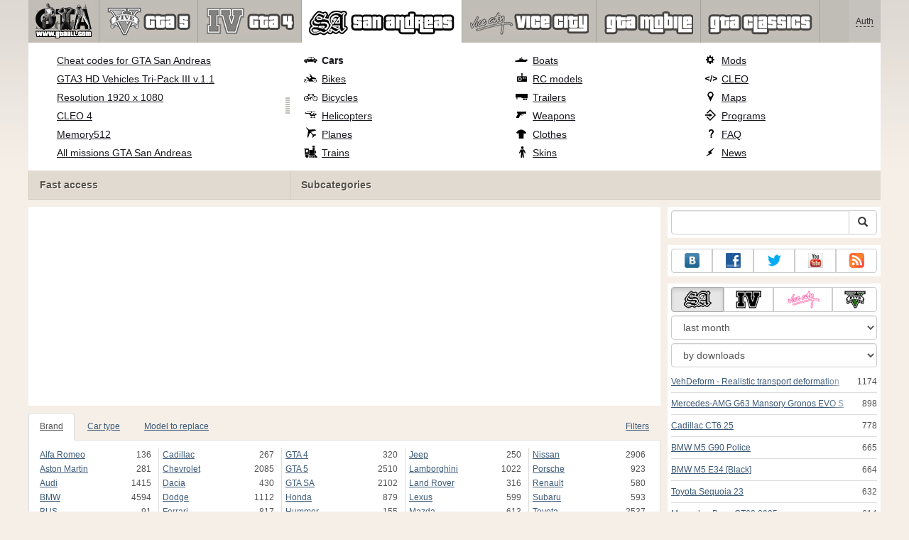

--- FILE ---
content_type: text/html; charset=UTF-8
request_url: https://www.gtaall.com/gta-san-andreas/cars/brand:other/model:ghostbusters/
body_size: 24336
content:
<!DOCTYPE html>
<html lang="en">
    <head>
        <meta charset="utf-8">
        <meta http-equiv="X-UA-Compatible" content="IE=edge">
        <meta name="viewport" content="width=device-width, initial-scale=1">

        <title>Other Ghostbusters for GTA San Andreas</title>

        <meta name="description" content="All cars Other Ghostbusters for GTA San Andreas with auto installation you can download free from gtaall.com. On our site you can sort Other Ghostbusters for gta sa on body type, and replacement models using convenient filter.">
        <meta name="keywords" content="Other, Ghostbusters, for, gta, san, andreas, download, car, brand, model, automatic, installation, free, sa">

        <link rel="canonical" href="https://www.gtaall.com/gta-san-andreas/cars/brand:other/model:ghostbusters/" />


        <link rel="search" type="application/opensearchdescription+xml" title="GTAall.com" href="/opensearch.xml">

        <meta property="og:type" content="website" />
        <meta property="og:title" content="Other Ghostbusters for GTA San Andreas" />
        <meta property="og:description" content="All cars Other Ghostbusters for GTA San Andreas with auto installation you can download free from gtaall.com. On our site you can sort Other Ghostbusters for gta sa on body type, and replacement models using convenient filter." />
        <meta property="og:url" content="https://www.gtaall.com/gta-san-andreas/cars/brand:other/model:ghostbusters/" />
        <meta property="og:site_name" content="GTAall.com" />

        <meta property="fb:app_id" content="1461870570707865" />

        <style>
            * {-webkit-box-sizing: border-box;-moz-box-sizing: border-box;box-sizing: border-box;}
            :after, :before {-webkit-box-sizing: border-box;-moz-box-sizing: border-box;box-sizing: border-box;}
            ol, ul {margin-top: 0;margin-bottom: 10px;}
            img{width: auto\9;height: auto;max-width: 100%;vertical-align: middle;border: 0;-ms-interpolation-mode: bicubic;}
            body hr{height:0;border:0;border-top:1px solid #eee;margin:5px 0}
            body address{font-style:normal;margin:0}
            body a{color:#3c5a78;text-decoration:underline}
            body a.btn,body a:hover{text-decoration:none}
            body p{margin:10px 0}
            body h1,body h2,body h3,body h4,body h5,body .h1,body .h2,body .h3,body .h4,body .h5{font-weight:normal;line-height: 1.1;margin:0;}
            .article-body h2, .article-body h3, .article-body h4, .article-body h5 {font-size:18px;display:inline-block;margin:10px 0 5px}
            .overflow-hidden{overflow:hidden}
            .row:after{display:table;content:" ";clear:both}
            .row{margin-right:-15px;margin-left:-15px}.col-lg-1,.col-lg-10,.col-lg-11,.col-lg-12,.col-lg-2,.col-lg-3,.col-lg-4,.col-lg-5,.col-lg-6,.col-lg-7,.col-lg-8,.col-lg-9,.col-md-1,.col-md-10,.col-md-11,.col-md-12,.col-md-2,.col-md-3,.col-md-4,.col-md-5,.col-md-6,.col-md-7,.col-md-8,.col-md-9,.col-sm-1,.col-sm-10,.col-sm-11,.col-sm-12,.col-sm-2,.col-sm-3,.col-sm-4,.col-sm-5,.col-sm-6,.col-sm-7,.col-sm-8,.col-sm-9,.col-xs-1,.col-xs-10,.col-xs-11,.col-xs-12,.col-xs-2,.col-xs-3,.col-xs-4,.col-xs-5,.col-xs-6,.col-xs-7,.col-xs-8,.col-xs-9{position:relative;min-height:1px;padding-right:15px;padding-left:15px}.col-xs-1,.col-xs-10,.col-xs-11,.col-xs-12,.col-xs-2,.col-xs-3,.col-xs-4,.col-xs-5,.col-xs-6,.col-xs-7,.col-xs-8,.col-xs-9{float:left}.col-xs-12{width:100%}.col-xs-11{width:91.66666667%}.col-xs-10{width:83.33333333%}.col-xs-9{width:75%}.col-xs-8{width:66.66666667%}.col-xs-7{width:58.33333333%}.col-xs-6{width:50%}.col-xs-5{width:41.66666667%}.col-xs-4{width:33.33333333%}.col-xs-3{width:25%}.col-xs-2{width:16.66666667%}.col-xs-1{width:8.33333333%}@media (min-width:768px){.col-sm-1,.col-sm-10,.col-sm-11,.col-sm-12,.col-sm-2,.col-sm-3,.col-sm-4,.col-sm-5,.col-sm-6,.col-sm-7,.col-sm-8,.col-sm-9{float:left}.col-sm-12{width:100%}.col-sm-11{width:91.66666667%}.col-sm-10{width:83.33333333%}.col-sm-9{width:75%}.col-sm-8{width:66.66666667%}.col-sm-7{width:58.33333333%}.col-sm-6{width:50%}.col-sm-5{width:41.66666667%}.col-sm-4{width:33.33333333%}.col-sm-3{width:25%}.col-sm-2{width:16.66666667%}.col-sm-1{width:8.33333333%}}@media (min-width:992px){.col-md-1,.col-md-10,.col-md-11,.col-md-12,.col-md-2,.col-md-3,.col-md-4,.col-md-5,.col-md-6,.col-md-7,.col-md-8,.col-md-9{float:left}.col-md-12{width:100%}.col-md-11{width:91.66666667%}.col-md-10{width:83.33333333%}.col-md-9{width:75%}.col-md-8{width:66.66666667%}.col-md-7{width:58.33333333%}.col-md-6{width:50%}.col-md-5{width:41.66666667%}.col-md-4{width:33.33333333%}.col-md-3{width:25%}.col-md-2{width:16.66666667%}.col-md-1{width:8.33333333%}}@media (min-width:1200px){.col-lg-1,.col-lg-10,.col-lg-11,.col-lg-12,.col-lg-2,.col-lg-3,.col-lg-4,.col-lg-5,.col-lg-6,.col-lg-7,.col-lg-8,.col-lg-9{float:left}.col-lg-12{width:100%}.col-lg-11{width:91.66666667%}.col-lg-10{width:83.33333333%}.col-lg-9{width:75%}.col-lg-8{width:66.66666667%}.col-lg-7{width:58.33333333%}.col-lg-6{width:50%}.col-lg-5{width:41.66666667%}.col-lg-4{width:33.33333333%}.col-lg-3{width:25%}.col-lg-2{width:16.66666667%}.col-lg-1{width:8.33333333%}}
            .table{width: 100%;table-layout: fixed;border:0;max-width: 100%;background-color: transparent;border-collapse: collapse;border-spacing: 0;}
            .table td{line-height: 20px;text-align: left;vertical-align: top;border:0;border-top: 1px solid #ddd;}
            .table-condensed td{padding:4px 5px}
            .table-striped tbody>tr:nth-child(odd)>td, .table-striped tbody>tr:nth-child(odd)>th {background-color: #f9f9f9}
            .no-background{background:none!important}
            .no-padding{padding:0!important}
            .no-padding-top{padding-top:0!important}
            .no-padding-bottom{padding-bottom:0!important}
            .no-margin{margin:0!important}
            .no-margin-top{margin-top:0!important}
            .no-margin-bottom{margin-bottom:0!important}
            .margin-top{margin-top:10px!important}
            .margin-bottom{margin-bottom:10px!important}
            .left,.text-left{text-align:left!important}
            .right,.text-right{text-align:right!important}
            .center,.text-center{text-align:center!important}
            .affix {position: fixed !important}
            div.bb-left{margin:0 10px 8px 0;float:left}div.bb-right{margin:0 0 10px 10px;float:right}div.bb-center{margin:0 0 10px 0;text-align:center}
            html{height:100%;background:#f5efe8 url('/static/public/4dc09/images/layout/bg-top.png') repeat-x}
            html,body{min-height:100%}
            html>body{margin: 0;font-family: "Helvetica Neue",Helvetica,Arial,sans-serif;font-size: 12px;line-height: 20px;color: #525252;background:none}
            body .container{width:100%;max-width:100%;padding:0;margin:0 auto}
            @media(min-width:1200px){body .container{width:1200px}}
            body .container > header {}
            .wrapper-body{position: relative;}
            .wrapper-body>.container{background:url('/static/public/4dc09/images/layout/bg-top.png') repeat-x #f5efe8}
            header .menu {position:relative;width: 1200px;max-width:100%;z-index: 8;}
            header .menu .logo{display:block;position:absolute;z-index:10;padding-left:7px;border-right:1px solid #a5a29d;padding-right:5px;}
            header .menu .logo span{display:block;height:60px;width:87px;background:url('/static/public/4dc09/images/spritesheets/main.png') -178px -395px;}
            header .menu .logo:hover{background:#fff}
            header .menu .logo:hover span{background-position-y:-456px}
            header .menu.affix {top:0;height:auto}
            header .menu .main{height:60px;background:#c0bcb6;position:relative;z-index:9;padding-left:100px}
            header .menu .main .toggle {display:inline-block}
            header .menu .main .toggle a {display: block;width: 60px;height: 60px;padding: 20px 10px 0 10px;}
            header .menu .main .toggle a span:after,header .menu .main .toggle a span:before {content: "";position: absolute;left: 0;top: 9px}
            header .menu .main .toggle a span:after {top: 18px}
            header .menu .main .toggle a span {position: relative;display: block}
            header .menu .main .toggle a span,header .menu .main .toggle a span:after,header .menu .main .toggle a span:before {width: 100%;height: 2px;background-color: #fff;-webkit-transition: all .3s;transition: all .3s;-webkit-backface-visibility: hidden;backface-visibility: hidden;-webkit-border-radius: 2px;border-radius: 2px}
            @media(min-width:992px){header .menu .main .toggle{display:none}}
            header .menu .main li a { color: #18171d; font-size: 14px; }
            header .menu .main>ul{display:block;list-style:none;height:60px;padding:0;}
            header .menu .main>ul>li{z-index: 20;border-right: 1px solid #a5a29d;list-style-type: none;float: left}
            header .menu .main>ul>li.active,header .menu nav>ul>li:hover{background:#fff}
            header .menu .main>ul>li>a {padding:10px;display:inline-block;text-decoration:none}
            header .menu .main>ul>li:hover>a{text-decoration:none}
            header .menu .main>ul>li>a>div {height:40px}
            header .menu .main>ul>li>a>div>span {display:block;text-transform:uppercase;line-height:40px;font-weight:bold}
            header .menu .main>ul>li>div{display: none;position: absolute;top: 60px;background: #fff;border-bottom:1px solid #cfc8bc;padding:10px 20px 20px 20px;margin:0;z-index:1;overflow: hidden;height:221px;left:0;right:0;}
            header .menu .main>ul>li.active>div{display:block}
            header .menu.affix .main>ul>li.active>div{display:none}
            header .menu .main>ul>li:hover>div, header .menu.affix .main>ul>li.active:hover>div{display:block;z-index:2}
            header .menu .main>ul>li>div>div{float:left;position:relative;height:190px;padding:10px 10px 20px 20px;}
            header .menu .main>ul>li>div>div>ul{vertical-align: top;box-sizing: border-box;margin: 0;padding: 0;float: left;list-style-type: none;}
            header .menu .main>ul>li>div>div>ul>li{vertical-align:middle;padding:0 5px 5px 0;}
            header .menu .main>ul>li>div>div>ul>li>a{text-decoration:underline}
            header .menu .main>ul>li>div>div>ul>li>a:hover{text-decoration:none}
            header .menu .main>ul>li>div>div>ul>li.active>a{text-decoration:none;font-weight:bold;}
            header .menu .main .section-name {height: 40px;margin: 0 -21px -20px 0;background: #e0dad1!important;float: none;position: absolute;right: 0;left: 0;bottom: 0;padding: 10px 0 10px 15px;border-left: 1px solid #cfc8bc!important;color: #57534b;font-weight: bold;font-size: 14px;text-shadow: 1px 1px 1px #fff;-moz-text-shadow: 1px 1px 1px #fff;-webkit-text-shadow: 1px 1px 1px #fff;}
            header .menu .main .section-name.first{margin-left:-20px}
            @media(max-width:991px){
                header .menu{height:auto!important}
                header .menu .main > ul{display:none}
            }
            header .menu .main>ul>li.gta-5 ul li {line-height: 18px}
            header .menu .main>ul>li.gta-5 ul li a {font-size: 12px}
            header .menu .main>ul>li.gta-5>div>div, header .menu .main>ul>li.gta-san-andreas>div>div {padding-top: 5px}
            header .menu .user {position: absolute;top: 0;right: 0;height: 60px;padding: 10px;line-height: 40px;z-index:10;background: #c5c2be;}
            header .menu .user a{text-decoration:none}
            header .menu .user .username {color:#333;white-space:nowrap;max-width:65px;overflow:hidden}
            header .menu .user .username span {border-bottom:1px dashed #333}
            header .menu .user .username:hover span {border:none}
            header .menu .user .dropdown-menu a{text-decoration:none;padding:3px 10px}
            header .menu .user .dropdown-menu a span{text-decoration:underline;margin-left:5px}
            header .menu .user .dropdown-menu a:hover span{text-decoration:none}
            header .menu .user ul {line-height: normal;}
            .container>footer{font-size:12px;max-width:100%;overflow:hidden}
            .container>footer .languages{margin: 10px 0;padding: 0}
            .container>footer .languages li{display:inline-block;list-style:none;margin-right:10px}
            .container>footer .counter{margin:5px 0 0 5px;float:right}
            .container>footer p{margin:10px 0}
            main{display:block}
            .columns{display:table;table-layout:fixed;width:100%;margin-bottom:20px}
            .columns .column{display:table-cell;vertical-align:top}
            .columns .column-logo{width:195px}
            .columns .column-sidebar-right{width: 310px; padding: 10px 0 10px 10px;}
            .columns .column-sidebar-right .banner{margin-top:10px;}
            @media(max-width:991px){.columns .column-sidebar-right{display:none}}
            .column-center .banner{margin-top:10px;background:#fff;width:100%;max-width:100%;display:block;overflow: hidden;text-align:center}
            @media(min-width:992px){.column-center .banner .wrapper{max-width:728px}}
            @media(min-width:1157px){.column-center .banner .wrapper{max-width:900px}}
            article {max-width:100%;overflow: hidden}
            article header, aside header {margin-bottom:10px}
            article header h1 {margin:0;font-size:24px;line-height:40px;font-weight:normal}
            article header button{float:right;display:block;height:22px;min-width:30px;margin:9px 10px 0 0}
            article header button:first-of-type{margin-right:0}
            .overflow-gradient{overflow: hidden;white-space: nowrap;position: relative;display: block;text-align: left;}
            .overflow-gradient:after{content: "";pointer-events: none;position: absolute;width: 50px;height: 100%;top: 0;right: 0;background: url([data-uri]);background: -moz-linear-gradient(left,rgba(255,255,255,0) 0,rgba(255,255,255,1) 100%);background: -webkit-gradient(linear,left top,right top,color-stop(0,rgba(255,255,255,0)),color-stop(100%,rgba(255,255,255,1)));background: -webkit-linear-gradient(left,rgba(255,255,255,0) 0,rgba(255,255,255,1) 100%);background: -o-linear-gradient(left,rgba(255,255,255,0) 0,rgba(255,255,255,1) 100%);background: -ms-linear-gradient(left,rgba(255,255,255,0) 0,rgba(255,255,255,1) 100%);background: linear-gradient(to right,rgba(255,255,255,0) 0,rgba(255,255,255,1) 100%);filter: progid:DXImageTransform.Microsoft.gradient(startColorstr='#00ffffff',endColorstr='#ffffff',GradientType=1);}
            header.tearable:after{content:"";margin:0 -10px;border-bottom:1px dotted #999;display:block;}
            .content-block {background:#fff;padding:5px 10px;margin-top:10px}
            .content-block header h2 {margin: 0;font-size: 18px;line-height: 35px;font-weight: normal}
            .sideblock .content-block{padding:5px}
            a.thumbnail{display: block;padding: 4px;margin-bottom: 10px;line-height: 1.42857143;background-color: #fff;border: 1px solid #ddd;border-radius: 4px;-webkit-transition: border .2s ease-in-out;-o-transition: border .2s ease-in-out;transition: border .2s ease-in-out;}
            section.gallery{text-align: center}
            footer.posted{margin-bottom:10px}
            #mod .parameters .value{display: inline-block;margin-right: 10px;vertical-align: middle;line-height: 10px;}
            #mod .parameters .value a {display: inline-block}
            #mod .parameters .value .color{width:16px;height:16px;display:inline-block;border: 1px solid #ddd}
            #mod .gallery > .row > div:nth-child(3n+1) {clear:both}
            #mod .links {margin-top:10px}
            #mod .links .mod-download {height: 60px;background: #006dcc;color: #fff;max-width: 100%;overflow: hidden;}
            #mod .links .mod-download button {display:none;height: 60px;}
            #mod .links .mod-download ul {display: inline-block;padding: 0;margin: 0;}
            #mod .links .mod-download ul li {list-style-type: none;display: inline-block;}
            #mod .links .mod-download>a {line-height: 38px;}
            #mod .links .mod-download a { padding: 10px; display: inline-block; color: #fff}
            #mod .links .mod-download-zip {margin-top:5px}
            #mod .links .mod-download-zip a { display: inline-block; text-decoration: none; border-bottom: 1px dashed; line-height: 16px;}
            #mod .counters {margin-top:10px}
            #old-comments-block header a {padding:5px 10px}
            #old-comments-block .old-comments{max-height: 450px;overflow-y: auto;overflow-x: hidden;padding: 20px 10px 0;margin: 0 -10px;}
            #old-comments-block .comment{position:relative;border-top: 1px solid #eee;margin-bottom: 20px;padding-top:20px;}
            #old-comments-block .comment.comment-reply{margin-left:10%}
            #old-comments-block .comment:first-child{border:none}
            #old-comments-block .comment-author, #old-comments-block .comment-date {display: inline-block;padding: 0 5px;background: #fff;border: 1px solid #ccc;position: absolute;}
            #old-comments-block .comment-author{top: 10px;left: 10px;}
            #old-comments-block .comment-date {bottom: -10px;right: 10px;}
            #profile .user-mods .counters{padding-bottom:10px;padding-top:10px;margin-bottom:10px;border-bottom:1px solid #ccc;}
            #profile .user-mods .counters .counter{display:inline-block;}
            footer.social{margin:10px 0 0}
            footer.social .addthis_toolbox{display:inline-block}
            nav.similar .thumbnail, nav.cross-block .thumbnail {margin:0}
            nav.similar .caption, nav.cross-block .caption {display: block;margin:5px 0 8px 0;max-height: 20px;overflow: hidden;}
            nav.filters{max-width:100%;overflow:hidden}
            nav.filters .tab-content{background: #fff;border: 1px solid #ddd;border-top: none;padding: 10px;position: relative;}
            nav.filters .tab-pane{display:none;max-height:140px;overflow:hidden;}
            nav.filters .tab-pane:after{display: block;content: " ";width: 100%;position: absolute;height: 100%;top: 0;background: #fff url('/static/public/4dc09/images/layout/loading-wide.gif') no-repeat center;}
            nav.filters .tab-pane.active{display:block}
            nav.filters .nav {list-style: none;display: block;padding: 0;margin: 0;height: 39px;}
            nav.filters .nav li{display: inline-block;}
            nav.filters .nav li.pull-right{float:right}
            nav.filters .nav li a{display: block;padding: 10px 15px;margin-bottom:-1px}
            nav.filters .nav li.active a{background: #fff;border: 1px solid #ddd;border-bottom-color: #fff;}
            nav.filters .nav li:last-child a{margin-right:0}
            nav.filters sup {margin-right: 5px;position: relative;font-size: 75%;top: -.5em;vertical-align: baseline;}
            nav.filters .form-group {min-height:32px; margin: 0 0 15px;}
            nav.filters .form-group .checkbox {margin-top:5px}
            nav.filters .form-group .input-group-btn {width:auto}
            nav.filters .form-group label {text-align:left!important;font-weight:normal}
            nav.filters .filter-list-values>div{display:table;table-layout:fixed;border:0;width:100%}
            nav.filters .filter-list-values>div>div{display:table-cell;padding:0 5px;border-right:1px solid #ddd}
            nav.filters .filter-list-values>div>div:last-child{border:0}
            nav.filters .filter-list-values>div>div span{display:block}
            nav.filters .filter-list-values>div>div span a, nav.filters .filter-list-values>div>div span strong{margin-right:25px;}
            nav.filters .filter-list-values>div>div span sup{font-size: 100%;top: -10px;float: right;}
            nav.filters .filter-inline-values>div>div span{display:inline-block;margin-right:20px}
            nav.filters .filter-inline-values>div>div span sup{display: none}
            nav.filters .filter-inline-values>div>div {display: inline}
            nav.filters .filter-inline-values .overflow-gradient{display:inline-block;overflow:visible;}
            nav.filters .filter-inline-values .overflow-gradient:after{display:none}
            nav.filters .filter-collapsed-values{max-height:140px;overflow:hidden;margin-bottom:20px}
            nav.filters .form-actions{ padding: 19px 20px 20px; margin-top: 10px; background-color: #f5f5f5; border-top: 1px solid #e5e5e5;}
            nav.filters .minicolors.minicolors-focus {z-index:5}
            nav.filters .minicolors .minicolors-swatch {max-width:38px}
            @media(max-width:768px){nav.filters ul.nav, nav.filters div.tab-content {display: none}}
            #filter-custom .typeahead {right:15px;}
            .catalog>.row{margin:0 -5px}
            .catalog>.row>div{margin:0;padding:0 5px}
            .catalog>.col-sm-6>.banner{height:346.05px}
            @media(max-width:768px){.catalog>.col-sm-6>.banner{height:346.05px}}
            .catalog-content{background: #fff;margin-top: 10px;}
            .catalog-content header{margin: 10px;}
            .catalog-content header button{margin: -1px 0 0 10px;position: relative;padding-left: 20px;}
            .catalog-content header button i{position: absolute;left: 8px;top: 4px;}
            .catalog-content header h3{margin:0}
            .catalog-content header h3 a{font-size: 18px;color: #000;}
            .catalog-content .catalog-content-body {height:247px;overflow:hidden;padding: 0 10px;position: relative;}
            .catalog-content .catalog-content-body:after {content: '';pointer-events: none;position: absolute;height: 50px;bottom: 0;left: 0;right: 0;background: url([data-uri]);background: -moz-linear-gradient(top,rgba(255,255,255,0) 0,rgba(255,255,255,1) 100%);background: -webkit-gradient(linear,left top,left bottom,color-stop(0,rgba(255,255,255,0)),color-stop(100%,rgba(255,255,255,1)));background: -webkit-linear-gradient(top,rgba(255,255,255,0) 0,rgba(255,255,255,1) 100%);background: -o-linear-gradient(top,rgba(255,255,255,0) 0,rgba(255,255,255,1) 100%);background: -ms-linear-gradient(top,rgba(255,255,255,0) 0,rgba(255,255,255,1) 100%);background: linear-gradient(to bottom,rgba(255,255,255,0) 0,rgba(255,255,255,1) 100%);filter: progid:DXImageTransform.Microsoft.gradient(startColorstr='#00ffffff',endColorstr='#ffffff',GradientType=0);}
            .catalog-content .catalog-content-media{display:block;position:relative}
            .catalog-content .catalog-content-media i{position:absolute;top:10px;right:10px;font-size:40px;color:#fff;opacity:.75}
            .catalog-content .catalog-content-media i:hover{opacity:1}
            .catalog-content .catalog-content-media img{width:100%;height:auto}
            .catalog-content footer{padding:5px 10px}
            .catalog-content footer .row:first-of-type{margin-bottom: 5px}
            .catalog-content footer .counter{padding: 0 5px; line-height: 20px; display: inline-block; border: 1px solid #ccc; border-radius: 3px; -moz-border-radius: 3px;-webkit-border-radius: 3px;vertical-align: middle;margin-left: 2px;position: relative;}
            .catalog-pagination{text-align: center;margin-top:10px}
            .catalog-pagination .pagination{text-align: center;margin: 10px 0;}
            .news-widget>.row{margin:0 -10px}
            .news-widget>.row>div{padding:0 5px;margin:0}
            .news-widget .carousel-inner{text-align:center;line-height:0;max-height:245px;overflow-y:hidden}
            @media(max-width:768px){.news-widget .carousel-inner{margin-bottom:10px;max-height:270px}}
            .news-widget .carousel-inner>.item{line-height:20px}
            .news-widget .carousel-inner>.active{display:inline-block}
            .news-widget .carousel-caption{left: 10px;bottom: 10px;right: auto;margin-right: 10px;padding: 5px 10px;background:#333;background:rgba(0,0,0,0.75)}
            .news-widget .carousel-caption p{margin:0}
            .news-widget .carousel-caption p a{color:#fff}
            .news-widget .carousel-control{width: 60px;height: 60px;top: 40%;-webkit-border-radius: 30px;-moz-border-radius: 30px;border-radius: 30px;background: #000; font-size: 30px;position:absolute;opacity:.3}
            .news-widget .carousel-control.left{left:10px}
            .news-widget .carousel-control.right{right:10px}
            .news-widget .carousel-control:hover,.news-widget .carousel-control:focus{opacity:.9}
            .news-widget .carousel-control span{top: 23px;display: inline-block;left: 25px;}
            .news-widget .carousel-control.right span{top: 23px;display: inline-block;left: 15px;}
            .news-widget .last-intros{position:relative}
            .news-widget .last-intros ul{padding: 0;list-style: none;margin: 0}
            .news-widget .last-intros ul li{display: table; width: 100%; table-layout: fixed; border-bottom: 1px solid #ddd; margin-bottom: 5px; padding-bottom: 5px;}
            .news-widget .last-intros ul li div{display: table-cell;vertical-align: top;}
            .news-widget .last-intros ul li div.miniature{padding-right: 10px;width: 125px;}
            .news-widget .last-intros ul li div.miniature a{display: block;}
            .news-widget .last-intros ul li p{margin: 0;line-height: 17px;}
            .news-widget .last-intros ul li:last-of-type{margin:0;border:none;padding:0}
            .news-widget .last-intros .view-all{position: absolute;bottom: 0;right: 0;border: 1px solid #ccc;padding: 0 10px;background: #eee;}
            #search-form label{text-align:left!important;font-weight:normal;}
            #search-form .form-actions{ padding: 19px 20px 20px; margin-top: 10px; background-color: #f5f5f5; border-top: 1px solid #e5e5e5;}
            .sideblock.search .content-block, .sideblock.social-links .content-block {height:44px}
            .social-links .btn {padding: 5px 0;line-height: 12px;}
            .social-links a i{display:inline-block;width:21px;height:21px}
            .neighbors div.row{margin:0 -5px 10px}
            .neighbors div.row:last-of-type{margin-bottom:5px}
            .neighbors div.row>div{display: table; table-layout: fixed;padding: 0 5px;}
            .neighbors div.row>div>div{display: table-cell;vertical-align: top;}
            .neighbors div.miniature{padding-right: 10px;width: 130px;}
            .neighbors div.miniature a{display: block;}
            .neighbors p{margin: 0;line-height: 17px;}
            #chart-mods .content-block, #chart-users .content-block{margin:0}
            #chart-mods .content-block>div, #chart-users .content-block>div{margin-bottom:5px}
            #chart-mods .btn i{height: 27px;}
            #chart-mods nav ul, #chart-users nav ul{padding: 0;list-style-type: none;margin:0}
            #chart-mods nav ul li, #chart-users nav ul li{padding: 5px 0;display: block;border-bottom: 1px solid #ddd;}
            #chart-mods nav ul li.more, #chart-users nav ul li.more{padding:0;border:none}
            #chart-mods nav ul li.more a, #chart-users nav ul li.more a{text-align: center;display: block;background: #eee;margin-top: 5px;color: #aaa;}
            #chart-mods, #chart-users {margin-top:10px}
            #chart-users .header {text-align: center;height:40px}
            #chart-users div.position {display:inline-block}
            #chart-mods .alert, #chart-users .alert {padding: 5px 15px;margin:0}
            form .oauth-links a{margin-right:5px}
            .scroller-top{width:40px;height:100%;opacity:.3;position:fixed;top:0;left:0;display:none;font-weight:700;font-size:25px;text-decoration:none;background:#ccc;vertical-align:top;text-align:center;padding-top:10px;}
            .scroller-top:hover{opacity:1}
        </style>
        <script async src="https://www.googletagmanager.com/gtag/js?id=UA-43144070-1"></script>
        <script>
            window.dataLayer = window.dataLayer || [];
            function gtag(){dataLayer.push(arguments);}
            gtag('js', new Date());

            gtag('config', 'UA-43144070-1');
        </script>
    </head>
    <body class="background">
        <script async src="//pagead2.googlesyndication.com/pagead/js/adsbygoogle.js"></script>
        <div style="display: none;" class="outer-wrapper">
            <div class="container">
            </div>
        </div>
        <div class="wrapper-body" id="wrapper-body">
            <div class="container">
                <header>
                    <div class="menu">
                        <a href="/" class="logo"><span></span></a>
<nav role="navigation" class="user" data-source="/cabinet/session/menu/">
    <div class="loading">...</div>
</nav>
<script type="text/x-tmpl" id="tmpl-session-menu">
    <a href="/cabinet/session/start/" data-action="session-start">
        <div class="username">
            <span>Auth</span>
        </div>
    </a>
</script>
<script type="text/x-tmpl" id="tmpl-modal-session-start">
    <div class="modal-dialog" role="document">
        <div class="modal-content">
            <form class="form-horizontal" method="post" action="/cabinet/session/start/">
                <div class="modal-header">
                    <button type="button" class="close" data-dismiss="modal" aria-label="Close"><span aria-hidden="true">&times;</span></button>
                    <h4 class="modal-title">Auth</h4>
                </div>
                <div class="modal-body">
                    <div class="form-group">
                        <label for="userName" class="col-sm-4 control-label">Username</label>
                        <div class="col-sm-8">
                            <input type="text" name="user[name]" id="userName" class="form-control" maxlength="24" />
                        </div>
                    </div>
                    <div class="form-group">
                        <label for="userPassword" class="col-sm-4 control-label">Password</label>
                        <div class="col-sm-8">
                            <input type="password" name="user[password]" id="userPassword" class="form-control" maxlength="50" />
                        </div>
                    </div>
                </div>
                <div class="modal-footer">
                    <div class="pull-left oauth-links">
                        <a href="/cabinet/oauth/link/facebook/"><i class="spritesheet-main spritesheet-main-default-oauth spritesheet-main-default-oauth-facebook">&nbsp;</i></a>
                        <a href="/cabinet/oauth/link/google/"><i class="spritesheet-main spritesheet-main-default-oauth spritesheet-main-default-oauth-google">&nbsp;</i></a>
                        <a href="/cabinet/oauth/link/twitter/"><i class="spritesheet-main spritesheet-main-default-oauth spritesheet-main-default-oauth-twitter">&nbsp;</i></a>
                        <a href="/cabinet/oauth/link/vk/"><i class="spritesheet-main spritesheet-main-default-oauth spritesheet-main-default-oauth-vk">&nbsp;</i></a>
                        <a href="/cabinet/oauth/link/yandex/"><i class="spritesheet-main spritesheet-main-default-oauth spritesheet-main-default-oauth-yandex">&nbsp;</i></a>
                        <a href="/cabinet/oauth/link/mailru/"><i class="spritesheet-main spritesheet-main-default-oauth spritesheet-main-default-oauth-mailru">&nbsp;</i></a>
                        <a href="/cabinet/oauth/link/steam/"><i class="spritesheet-main spritesheet-main-default-oauth spritesheet-main-default-oauth-steam">&nbsp;</i></a>
                    </div>
                    <button type="submit" class="btn btn-sm btn-success">Login</button>
                    <a href="/cabinet/user/register/" class="btn btn-sm btn-default">Register</a>
                    <a href="/cabinet/user/amnesia/">Forgot password?</a>
                </div>
            </form>
        </div>
    </div>
</script>
<style>
    header .menu{height:281px}
</style>
<nav role="navigation" class="main">
    <div class="toggle" data-action="mmenu">
        <a href="#">
            <span></span>
        </a>
    </div>
    <ul>
        <li class="gta-5">
            <a href="/gta-5/" title="">
                <div><span>gta-5</span></div>
            </a>
            <div class="submenu">
<div style="width:55%;">
    <ul style="width:50%">
        <li>
            <a href="/gta-5/gta-5-cheats-pc.html" title="GTA 5 PC cheats - all codes for GTA V PC">GTA 5 PC cheats</a>
        </li>
        <li>
            <a href="/gta-5/mods/60633-native-trainer.html" title="Native Trainer for GTA 5">GTA 5 PC trainer</a>
        </li>
        <li>
            <a href="/gta-5/gta-5-cheats-ps4.html" title="GTA 5 cheats for PS4 - download all cheat codes for PlayStation 4">All GTA 5 cheats for PS4</a>
        </li>
        <li>
            <a href="/gta-5/gta-5-cheats-xbox-one.html" title="GTA 5 cheats for Xbox One - download all GTA 5 cheat codes for XBOX ONE">All GTA 5 cheats for Xbox One</a>
        </li>
        <li>
            <a href="/gta-5/gta-5-cheats-xbox360.html" title="All codes for GTA 5 Xbox 360 (cheats)">All cheats for GTA 5 Xbox 360</a>
        </li>
        <li>
            <a href="/gta-5/gta-5-cheats-ps3.html" title="All codes for GTA 5 on PS3 (PlayStation 3)">All codes for GTA 5 on PS3 (PlayStation 3)</a>
        </li>
        <li>
            <a href="/gta-5/walkthrough/100-percent-completion.html" title="GTA 5: 100 Percent Completion">GTA 5: 100% Completion</a>
        </li>
    </ul>
    <ul style="width:50%">
        <li>
            <a href="/gta-5/savegame/60521-100-percent-save-game-gta-v-pc.html" title="100 percent Save game GTA V PC for GTA 5">GTA 5: 100% savegame</a>
        </li>
        <li>
            <a href="/gta-5/vehicles/" title="GTA 5 vehicles: all cars and motorcycles, planes and helicopters, boats and cycles">All GTA 5 vehicles</a>
        </li>
        <li>
            <a href="/gta-5/heists.html" title="GTA 5 heists - walkthrough of all heists in GTA 5 and GTA: Online">GTA 5 heists walkthrough</a>
        </li>
        <li>
            <a href="/gta-5/walkthrough.html" title="Complete video walkthrough of the GTA 5 main story and side-missions">GTA 5 video walkthrough</a>
        </li>
        <li>
            <a href="/gta-5/video/" title="Watch GTA Online videos and GTA 5 gameplay">GTA Online videos</a>
        </li>
        <li>
            <a href="/gta-5/secrets-and-easter-eggs.html" title="GTA V: secrets and easter eggs">GTA 5: secrets and easter eggs</a>
        </li>
        <li>
            <a href="/gta-5/faq/" title="GTA 5 FAQ - tips, hints and help on the game">GTA 5 FAQ</a>
        </li>
    </ul>
    <div class="section-name first">Fast access</div>
</div>
<div style="width:45%;">
    <ul style="width:55%;">
        <li>
            <a href="/gta-5/cars/" class="oicon oicon-car" title="Cars for GTA 5 - download cars for GTA V">Car mods</a>
        </li>
        <li>
            <a href="/gta-5/motorcycles/" class="oicon oicon-bike" title="GTA 5 motorcycles - download motorbikes for GTA V">Motorcycles</a>
        </li>
        <li>
            <a href="/gta-5/planes/" class="oicon oicon-plane" title="GTA 5 planes - download planes for GTA V">Plane mods</a>
        </li>
        <li>
            <a href="/gta-5/helicopters/" class="oicon oicon-helicopter" title="Helicopters for GTA 5 - download the best helicopter mods for GTA 5">Helicopters</a>
        </li>
        <li>
            <a href="/gta-5/weapons/" class="oicon oicon-weapon" title="Weapons for GTA 5 - download weapon mods for GTA V">Weapons</a>
        </li>
        <li>
            <a href="/gta-5/boats/" class="oicon oicon-boat" title="Boats for GTA 5 - download the best boat mods for GTA 5 fast and totally for free">Boats</a>
        </li>
        <li>
            <a href="/gta-5/trains/" class="oicon oicon-train" title="Trains and carriages for GTA 5 - download train mods GTA V">Trains</a>
        </li>
    </ul>
    <ul style="width:45%">
        <li>
            <a href="/gta-5/mods/" class="oicon oicon-mod" title="GTA 5 mods - download and install mods in GTA 5 is very simple">GTA 5 mods</a>
        </li>
        <li>
            <a href="/gta-5/skins/" class="oicon oicon-skin" title="Skins for GTA 5 - download skins for GTA V">Skins</a>
        </li>
        <li>
            <a href="/gta-5/scripts/" class="oicon oicon-script" title="GTA 5 ASI Scripts - collection of script mods">GTA 5 scripts</a>
        </li>
        <li>
            <a href="/gta-5/maps/" class="oicon oicon-map" title="GTA 5 map - download all GTA 5 maps">GTA 5 maps</a>
        </li>
        <li>
            <a href="/gta-5/programs/" class="oicon oicon-program" title="Programs for GTA 5 - all the most useful programs for GTA 5">Programs</a>
        </li>
        <li>
            <a href="/gta-5/guides/" class="oicon oicon-guide" title="Guidance on GTA 5">Guides</a>
        </li>
        <li>
            <a href="/gta-5/news/" class="oicon oicon-flash" title="GTA 5: news and rumors">GTA 5 News</a>
        </li>
    </ul>
    <div class="section-name">Subcategories</div>
</div>            </div>
        </li>
        <li class="gta-4">
            <a href="/gta-4/" title="">
                <div><span>gta-4</span></div>
            </a>
            <div class="submenu">
<div style="width:50%;">
    <ul style="width:48%;">
        <li>
            <a href="/gta-4/gta4-cheats.html" title="Cheat codes for GTA IV, all cheats for GTA 4 for PC and Xbox 360">Cheat codes GTA 4</a>
        </li>
        <li>
            <a href="/gta-4/eflc-cheats.html" title="Cheats for GTA 4 Episodes from Liberty City">Cheats for GTA 4 Episodes from Liberty City</a>
        </li>
        <li>
            <a href="/gta-4/maps/" title="GTA 4 maps - Liberty City">Maps</a>
        </li>
        <li>
            <a href="/gta-4/news/" title="News GTA 4 - new updates, rumors and jokes">News</a>
        </li>
        <li>
            <a href="/gta-4/faq/" title="Secrets, hints and tips for the game GTA 4">FAQ</a>
        </li>
    </ul>
    <ul style="width:48%;">
        <li>
            <a href="/gta-4/patches/3427-patch-dlya-gta-4-1070-en.html" title="GTA 4 patch 1.0.7.0 EN">GTA 4 patch 1.0.7.0 EN</a>
        </li>
        <li>
            <a href="/gta-4/programs/13769-openiv-093.html" title="OpenIV 0.9.3 for GTA 4">OpenIV 0.9.3</a>
        </li>
        <li>
            <a href="/gta-4/programs/14740-xliveless-0999b7-1010-1070-eflc-1120.html" title="XLiveLess 0.999b7 [1.0.1.0-1.0.7.0, EfLC 1.1.2.0] for GTA 4">XLiveLess 0.999b7</a>
        </li>
        <li>
            <a href="/gta-4/mods/2595-asi-loader-dlya-gta-iv-1000-1070.html" title="ASI Loader for GTA IV 1.0.7.0-EN 1.0.0.0">ASI Loader</a>
        </li>
    </ul>
    <div class="section-name first">Fast access</div>
</div>
<div style="width:50%;">
    <ul style="width: 33%">
        <li>
            <a href="/gta-4/cars/" class="oicon oicon-car" title="Cars for GTA 4 with automatic installer: download new cars for GTA IV">Cars</a>
        </li>
        <li>
            <a href="/gta-4/bikes/" class="oicon oicon-bike" title="Bikes for GTA 4 with automatic installation: download bikes for GTA IV for free">Bikes</a>
        </li>
        <li>
            <a href="/gta-4/helicopters/" class="oicon oicon-helicopter" title="Helicopters in GTA 4 with automatic installation: free download helicopter for GTA 4">Helicopters</a>
        </li>
        <li>
            <a href="/gta-4/planes/" class="oicon oicon-plane" title="Planes for GTA 4 with automatic installation: download airplanes for GTA IV for free">Planes</a>
        </li>
        <li>
            <a href="/gta-4/mods/" class="oicon oicon-mod" title="GTA 4 mods with automatic installer: download mods for GTA IV">Mods</a>
        </li>
        <li>
            <a href="/gta-4/skins/" class="oicon oicon-skin" title="Skins for GTA 4 with automatic installation: download free skins for GTA IV">Skins</a>
        </li>
    </ul>
    <ul style="width: 33%">
        <li>
            <a href="/gta-4/boats/" class="oicon oicon-boat" title="Boats for GTA 4 with automatic installation: free download the boats for GTA IV">Boats</a>
        </li>
        <li>
            <a href="/gta-4/clothes/" class="oicon oicon-clothes" title="Clothes for GTA 4">Clothes</a>
        </li>
        <li>
            <a href="/gta-4/trains/" class="oicon oicon-train" title="Trains for GTA 4 with automatic installation: free download trains for GTA IV">Trains</a>
        </li>
        <li>
            <a href="/gta-4/weapons/" class="oicon oicon-weapon" title="Weapons for GTA 4 with automatic installation: download free weapons for GTA IV">Weapons</a>
        </li>
        <li>
            <a href="/gta-4/programs/" class="oicon oicon-program" title="Programs for GTA 4: download free programs for GTA IV">Programs</a>
        </li>
        <li>
            <a href="/gta-4/patches/" class="oicon oicon-patch" title="Patches for GTA 4, download free patches for GTA IV">Patches</a>
        </li>
    </ul>
    <div class="section-name">Subcategories</div>
</div>            </div>
        </li>
        <li class="gta-san-andreas active">
            <a href="/gta-san-andreas/" title="">
                <div><span>gta-san-andreas</span></div>
            </a>
            <div class="submenu">
<div style="width:30%">
    <ul>
        <li>
            <a href="/gta-san-andreas/gta-san-andreas-cheats-pc.html" title="Codes for GTA San Andreas. Only we have all the codes on the cars, money, weapons in GTA San Andreas">Cheat codes for GTA San Andreas</a>
        </li>
        <li>
            <a href="/gta-san-andreas/cars/13250-gta3-hd-vehicles-tri-pack-iii-v11.html" title="GTA3 HD Vehicles Tri-Pack III v.1.1 for GTA San Andreas">GTA3 HD Vehicles Tri-Pack III v.1.1</a>
        </li>
        <li>
            <a href="/gta-san-andreas/cleo/19222-razreshenie-1920x1080.html" title="Resolution 1920 x 1080 for GTA San Andreas">Resolution 1920 x 1080</a>
        </li>
        <li>
            <a href="/gta-san-andreas/cleo/1074-cleo-4-gta-san-andreas.html" title="CLEO 4 for GTA San Andreas">CLEO 4</a>
        </li>
        <li>
            <a href="/gta-san-andreas/cleo/15844-memory512-major-update-no-sala-or-stream-anymore.html" title="Memory512 - No SALA or Stream anymore for GTA San Andreas">Memory512</a>
        </li>
        <li>
            <a href="/gta-san-andreas/missions-gta-san-andreas.html" title="Missions GTA San Andreas – full list">All missions GTA San Andreas</a>
        </li>
    </ul>
    <div class="section-name first">Fast access</div>
</div>
<div style="width:70%">
    <ul style="width: 38%;">
        <li class="active">
            <a href="/gta-san-andreas/cars/" class="oicon oicon-car" title="Download new real car mods for GTA San Andreas">Cars</a>
        </li>
        <li>
            <a href="/gta-san-andreas/bikes/" class="oicon oicon-bike" title="Bikes for GTA San Andreas with automatic installation: download bikes for GTA SA for free">Bikes</a>
        </li>
        <li>
            <a href="/gta-san-andreas/bicycles/" class="oicon oicon-bicycle" title="Bicycles for GTA San Andreas with automatic installation: free download bicycles for GTA SA">Bicycles</a>
        </li>
        <li>
            <a href="/gta-san-andreas/helicopters/" class="oicon oicon-helicopter" title="Helicopters in GTA San Andreas with automatic installation: free download helicopter for GTA SA">Helicopters</a>
        </li>
        <li>
            <a href="/gta-san-andreas/planes/" class="oicon oicon-plane" title="Planes for GTA San Andreas with automatic installation: download airplanes for GTA SA for free">Planes</a>
        </li>
        <li>
            <a href="/gta-san-andreas/trains/" class="oicon oicon-train" title="Trains for GTA San Andreas with automatic installation: free download trains for GTA SA">Trains</a>
        </li>
    </ul>
    <ul style="width: 34%;">
        <li>
            <a href="/gta-san-andreas/boats/" class="oicon oicon-boat" title="Boats for GTA San Andreas with automatic installation: free download the boats for GTA SA">Boats</a>
        </li>
        <li>
            <a href="/gta-san-andreas/rcmodels/" class="oicon oicon-rc" title="RC models for GTA San Andreas with automatic installation: download free rc models for GTA SA">RC models</a>
        </li>
        <li>
            <a href="/gta-san-andreas/trailers/" class="oicon oicon-trailer" title="Trailers for GTA San Andreas">Trailers</a>
        </li>
        <li>
            <a href="/gta-san-andreas/weapons/" class="oicon oicon-weapon" title="Weapons for GTA San Andreas with automatic installation: download free weapons for GTA SA">Weapons</a>
        </li>
        <li>
            <a href="/gta-san-andreas/clothes/" class="oicon oicon-clothes" title="Clothes for GTA San Andreas with automatic installation: download free clothes for GTA SA">Clothes</a>
        </li>
        <li>
            <a href="/gta-san-andreas/skins/" class="oicon oicon-skin" title="Skins for GTA San Andreas with automatic installation: download free skins for GTA SA">Skins</a>
        </li>
    </ul>
    <ul style="width: 28%;">
        <li>
            <a href="/gta-san-andreas/mods/" class="oicon oicon-mod" title="Mods for GTA San Andreas with automatic installation: download free mods for GTA SA">Mods</a>
        </li>
        <li>
            <a href="/gta-san-andreas/cleo/" class="oicon oicon-script" title="CLEO scripts for GTA San Andreas with automatic installation: download free CLEO scripts for GTA SA">CLEO</a>
        </li>
        <li>
            <a href="/gta-san-andreas/maps/" class="oicon oicon-map" title="Maps for GTA San Andreas">Maps</a>
        </li>
        <li>
            <a href="/gta-san-andreas/programs/" class="oicon oicon-program" title="Programs for GTA San Andreas: download free programs for GTA SA">Programs</a>
        </li>
        <li>
            <a href="/gta-san-andreas/faq/" class="oicon oicon-faq" title="GTA San Andreas FAQ - tips, hints and help on the game">FAQ</a>
        </li>
        <li>
            <a href="/gta-san-andreas/news/" class="oicon oicon-flash" title="GTA San Andreas News">News</a>
        </li>
    </ul>
    <div class="section-name">Subcategories</div>
</div>            </div>
        </li>
        <li class="gta-vice-city">
            <a href="/gta-vice-city/" title="">
                <div><span>gta-vice-city</span></div>
            </a>
            <div class="submenu">
<div style="width: 55%;">
    <ul style="width:55%;">
        <li>
            <a href="/gta-vice-city/gta-vice-city-cheats-pc.html" title="All cheat codes for GTA Vice City">Codes to GTA Vice City</a>
        </li>
        <li>
            <a href="/gta-vice-city/maps/194-karta-skrytyx-paketov-dlya-gta-vice-city.html" title="Hidden packages map for GTA Vice City">Hidden packages map</a>
        </li>
        <li>
            <a href="/gta-vice-city/mods/9642-enb-v0075.html" title="ENB v0075 for GTA Vice City">ENB v0075</a>
        </li>
        <li>
            <a href="/gta-vice-city/cleo/10266-cleo.html" title="CLEO for GTA Vice City">CLEO library</a>
        </li>
    </ul>
    <ul>
        <li>
            <a href="/gta-vice-city/news/" title="GTA Vice City News">News</a>
        </li>
        <li>
            <a href="/gta-vice-city/faq/" title="GTA Vice City FAQ">FAQ</a>
        </li>
        <li>
            <a href="/gta-vice-city/mods/17001-dmagic1-wheel-mod-30.html" title="DMagic1 Wheel Mod 3.0 for GTA Vice City">DMagic1 Wheel Mod 3.0</a>
        </li>
    </ul>
    <div class="section-name first">Fast access</div>
</div>
<div style="width: 45%;">
    <ul style="width: 60%;">
        <li>
            <a href="/gta-vice-city/cars/" class="oicon oicon-car" title="Cars for GTA Vice City with automatic installation: download free cars for GTA VC">Cars</a>
        </li>
        <li>
            <a href="/gta-vice-city/bikes/" class="oicon oicon-bike" title="Bikes for GTA Vice City with automatic installation: download bikes for GTA VC for free">Bikes</a>
        </li>
        <li>
            <a href="/gta-vice-city/helicopters/" class="oicon oicon-helicopter" title="Helicopters in GTA Vice City with automatic installation: free download helicopter for GTA VC">Helicopters</a>
        </li>
        <li>
            <a href="/gta-vice-city/planes/" class="oicon oicon-plane" title="Planes for GTA Vice City with automatic installation: download airplanes for GTA VC for free">Planes</a>
        </li>
        <li>
            <a href="/gta-vice-city/boats/" class="oicon oicon-boat" title="Boats for GTA Vice City with automatic installation: free download the boats for GTA VC">Boats</a>
        </li>
        <li>
            <a href="/gta-vice-city/rcmodels/" class="oicon oicon-rc" title="RC models for GTA Vice City with automatic installation: download free rc models for GTA VC">RC models</a>
        </li>
    </ul>
    <ul>
        <li>
            <a href="/gta-vice-city/weapons/" class="oicon oicon-weapon" title="Weapons for GTA Vice City with automated installation: download free weapons for GTA VC">Weapons</a>
        </li>
        <li>
            <a href="/gta-vice-city/mods/" class="oicon oicon-mod" title="Mods for GTA Vice City with automatic installation: download free mods for GTA VC">Mods</a>
        </li>
        <li>
            <a href="/gta-vice-city/cleo/" class="oicon oicon-script" title="CLEO scripts for GTA Vice City with automatic installation: download free CLEO scripts for GTA VC">CLEO scripts</a>
        </li>
        <li>
            <a href="/gta-vice-city/skins/" class="oicon oicon-skin" title="Skins for GTA Vice City with automatic installation: download free skins for GTA VC">Skins</a>
        </li>
        <li>
            <a href="/gta-vice-city/programs/"  class="oicon oicon-program" title="Programs for GTA Vice City: download free programs for GTA VC">Programs</a>
        </li>
        <li>
            <a href="/gta-vice-city/other/" class="oicon oicon-dot" title="Other for GTA Vice City">Other</a>
        </li>
    </ul>
    <div class="section-name">Subcategories</div>
</div>            </div>
        </li>
        <li class="gta-mobile">
            <a href="#gta-mobile" title="">
                <div><span>gta-mobile</span></div>
            </a>
            <div class="submenu">
<div style="width:33%">
    <ul>
        <li>
            <a href="/gta-san-andreas-mobile/review.html" title="All about GTA San Andreas Android. Codes, cheats and mods for the game GTA San Andreas only with us!">GTA San Andreas - Mobile version</a>
        </li>
        <li>
            <a href="/gta-san-andreas-mobile/news/" title="GTA San Andreas News Mobile">News</a>
        </li>
        <li>
            <a href="/gta-san-andreas-mobile/cleo/39910-the-cleo-library-for-android-from-04012014.html" title="The CLEO library for Android from 04.01.2014 for GTA San Andreas Android">CLEO library for Android</a>
        </li>
        <li>
            <a href="/gta-san-andreas-mobile/programs/39994-txdfucker-build-415-stable-x86-x64.html" title="TXDFucker build 415 stable x86-x64 for GTA San Andreas Android">TXDFucker</a>
        </li>
        <li>
            <a href="/gta-san-andreas-mobile/programs/39988-cheater-20.html" title="Cheater 2.0 for GTA San Andreas Android">Cheater 2.0</a>
        </li>
    </ul>
    <div class="section-name first">GTA San Andreas mobile</div>
</div>
<div style="width:33%">
    <ul>
        <li>
            <a href="/gta-vice-city-mobile/index.html" title="GTA Vice City for phone">GTA Vice City mobile</a>
        </li>
    </ul>
    <div class="section-name">GTA Vice City mobile</div>
</div>
<div style="width:34%">
    <ul>
        <li>
            <a href="/gta-3-mobile/index.html" title="GTA 3 Android phones and tablets iOS">GTA 3 for phone</a>
        </li>
    </ul>
    <div class="section-name">GTA 3 mobile</div>
</div>            </div>
        </li>
        <li class="gta-classics">
            <a href="#gta-classics" title="">
                <div><span>gta-classics</span></div>
            </a>
            <div class="submenu">
<div style="width:33%">
    <ul>
        <li>
            <a href="/gta-3/news/" class="oicon oicon-flash" title="GTA 3 News">News</a>
        </li>
        <li>
            <a href="/gta-3/index.html" class="oicon oicon-guide" title="GTA 3 game review about Liberty City">GTA 3 review</a>
        </li>
        <li>
            <a href="/gta-3/cheats.html" class="oicon oicon-cheat" title="All GTA 3 cheats: codes for cars and unlimited ammo">GTA 3 cheat codes</a>
        </li>
    </ul>
    <div class="section-name first">GTA 3</div>
</div>
<div style="width:33%">
    <ul>
        <li>
            <a href="/gta-2/news/" class="oicon oicon-flash" title="GTA 2 game news">News</a>
        </li>
        <li>
            <a href="/gta-2/review.html" class="oicon oicon-guide" title="GTA 2 - all about the game">GTA 2 review</a>
        </li>
        <li>
            <a href="/gta-2/cheats.html" class="oicon oicon-cheat" title="Cheats for GTA 2 - all cheat codes for Grand Theft Auto 2">Cheats for GTA 2</a>
        </li>
    </ul>
    <div class="section-name">GTA 2</div>
</div>
<div style="width:34%">
    <ul>
        <li>
            <a href="/gta-1/news/" class="oicon oicon-flash" title="GTA 1 News">News</a>
        </li>
        <li>
            <a href="/gta-1/gta-1-review.html" class="oicon oicon-guide" title="GTA 1 game review">GTA 1 review</a>
        </li>
        <li>
            <a href="/gta-1/cheats.html" class="oicon oicon-cheat" title="GTA 1 cheats - all cheat codes for you">GTA 1 cheats</a>
        </li>
    </ul>
    <div class="section-name">GTA 1</div>
</div>            </div>
        </li>
    </ul>
</nav>                    </div>
                </header>

                <div class="columns">
                    <div class="column column-center">
<div class="banner" role="banner"><div><div class="wrapper"><!-- GTAall EN Header ADPT 728x90 -->
<ins class="adsbygoogle"
     style="display:block"
     data-ad-client="ca-pub-4593125056617010"
     data-ad-slot="2612975548"
     data-ad-format="auto"></ins>
<script>
(adsbygoogle = window.adsbygoogle || []).push({});
</script></div></div></div>                        <div class="content">
<section id="category">
    <aside class="content-block no-padding no-background">
<nav role="navigation" class="filters">
    <ul class="nav nav-tabs">
        <li class="active">
            <a href="#filter-brand" data-toggle="tab">Brand</a>
        </li>
        <li>
            <a href="#filter-car-type" data-toggle="tab">Car type</a>
        </li>
        <li>
            <a href="#filter-replace" data-toggle="tab">Model to replace</a>
        </li>
        <li class="pull-right">
            <a href="#filter-custom" data-toggle="tab">Filters</a>
        </li>
    </ul>
    <div class="tab-content">
        <div class="tab-pane active" id="filter-brand" data-parameter-id="10">
            <div class="filter-list-values">
                <div>
                    <div>
                        <span><a href="/gta-san-andreas/cars/brand:alfa+romeo/" class="overflow-gradient" title="Alfa Romeo">Alfa Romeo</a><sup>136</sup></span>
                        <span><a href="/gta-san-andreas/cars/brand:aston+martin/" class="overflow-gradient" title="Aston Martin">Aston Martin</a><sup>281</sup></span>
                        <span><a href="/gta-san-andreas/cars/brand:audi/" class="overflow-gradient" title="Audi">Audi</a><sup>1415</sup></span>
                        <span><a href="/gta-san-andreas/cars/brand:bmw/" class="overflow-gradient" title="BMW">BMW</a><sup>4594</sup></span>
                        <span><a href="/gta-san-andreas/cars/brand:bus/" class="overflow-gradient" title="BUS">BUS</a><sup>91</sup></span>
                        <span><a href="/gta-san-andreas/cars/brand:bentley/" class="overflow-gradient" title="Bentley">Bentley</a><sup>214</sup></span>
                        <span><a href="/gta-san-andreas/cars/brand:bugatti/" class="overflow-gradient" title="Bugatti">Bugatti</a><sup>290</sup></span>
                    </div>
                    <div>
                        <span><a href="/gta-san-andreas/cars/brand:cadillac/" class="overflow-gradient" title="Cadillac">Cadillac</a><sup>267</sup></span>
                        <span><a href="/gta-san-andreas/cars/brand:chevrolet/" class="overflow-gradient" title="Chevrolet">Chevrolet</a><sup>2085</sup></span>
                        <span><a href="/gta-san-andreas/cars/brand:dacia/" class="overflow-gradient" title="Dacia">Dacia</a><sup>430</sup></span>
                        <span><a href="/gta-san-andreas/cars/brand:dodge/" class="overflow-gradient" title="Dodge">Dodge</a><sup>1112</sup></span>
                        <span><a href="/gta-san-andreas/cars/brand:ferrari/" class="overflow-gradient" title="Ferrari">Ferrari</a><sup>817</sup></span>
                        <span><a href="/gta-san-andreas/cars/brand:fiat/" class="overflow-gradient" title="Fiat">Fiat</a><sup>486</sup></span>
                        <span><a href="/gta-san-andreas/cars/brand:ford/" class="overflow-gradient" title="Ford">Ford</a><sup>2570</sup></span>
                    </div>
                    <div>
                        <span><a href="/gta-san-andreas/cars/brand:gta+4/" class="overflow-gradient" title="GTA 4">GTA 4</a><sup>320</sup></span>
                        <span><a href="/gta-san-andreas/cars/brand:gta+5/" class="overflow-gradient" title="GTA 5">GTA 5</a><sup>2510</sup></span>
                        <span><a href="/gta-san-andreas/cars/brand:gta+sa/" class="overflow-gradient" title="GTA SA">GTA SA</a><sup>2102</sup></span>
                        <span><a href="/gta-san-andreas/cars/brand:honda/" class="overflow-gradient" title="Honda">Honda</a><sup>879</sup></span>
                        <span><a href="/gta-san-andreas/cars/brand:hummer/" class="overflow-gradient" title="Hummer">Hummer</a><sup>155</sup></span>
                        <span><a href="/gta-san-andreas/cars/brand:hyundai/" class="overflow-gradient" title="Hyundai">Hyundai</a><sup>338</sup></span>
                        <span><a href="/gta-san-andreas/cars/brand:jaguar/" class="overflow-gradient" title="Jaguar">Jaguar</a><sup>141</sup></span>
                    </div>
                    <div>
                        <span><a href="/gta-san-andreas/cars/brand:jeep/" class="overflow-gradient" title="Jeep">Jeep</a><sup>250</sup></span>
                        <span><a href="/gta-san-andreas/cars/brand:lamborghini/" class="overflow-gradient" title="Lamborghini">Lamborghini</a><sup>1022</sup></span>
                        <span><a href="/gta-san-andreas/cars/brand:land+rover/" class="overflow-gradient" title="Land Rover">Land Rover</a><sup>316</sup></span>
                        <span><a href="/gta-san-andreas/cars/brand:lexus/" class="overflow-gradient" title="Lexus">Lexus</a><sup>599</sup></span>
                        <span><a href="/gta-san-andreas/cars/brand:mazda/" class="overflow-gradient" title="Mazda">Mazda</a><sup>613</sup></span>
                        <span><a href="/gta-san-andreas/cars/brand:mercedes-benz/" class="overflow-gradient" title="Mercedes-Benz">Mercedes-Benz</a><sup>3862</sup></span>
                        <span><a href="/gta-san-andreas/cars/brand:mitsubishi/" class="overflow-gradient" title="Mitsubishi">Mitsubishi</a><sup>858</sup></span>
                    </div>
                    <div>
                        <span><a href="/gta-san-andreas/cars/brand:nissan/" class="overflow-gradient" title="Nissan">Nissan</a><sup>2906</sup></span>
                        <span><a href="/gta-san-andreas/cars/brand:porsche/" class="overflow-gradient" title="Porsche">Porsche</a><sup>923</sup></span>
                        <span><a href="/gta-san-andreas/cars/brand:renault/" class="overflow-gradient" title="Renault">Renault</a><sup>580</sup></span>
                        <span><a href="/gta-san-andreas/cars/brand:subaru/" class="overflow-gradient" title="Subaru">Subaru</a><sup>593</sup></span>
                        <span><a href="/gta-san-andreas/cars/brand:toyota/" class="overflow-gradient" title="Toyota">Toyota</a><sup>2537</sup></span>
                        <span><a href="/gta-san-andreas/cars/brand:volkswagen/" class="overflow-gradient" title="Volkswagen">Volkswagen</a><sup>1687</sup></span>
                        <span><a href="/gta-san-andreas/cars/brand:volvo/" class="overflow-gradient" title="Volvo">Volvo</a><sup>317</sup></span>
                    </div>
                </div>
            </div>
            <div class="filter-load-values">
                <a href="#" data-category-id="3" data-parameter-id="10" data-active-value="other">View all</a>
            </div>
        </div>
        <div class="tab-pane" id="filter-car-type" data-parameter-id="11">
            <div class="filter-inline-values">
                <div>
                    <div>
                        <span><a href="/gta-san-andreas/cars/car-type:autobus/" title="Bus">Bus</a><sup>1219</sup></span>
                        <span><a href="/gta-san-andreas/cars/car-type:military+vehicles/" title="Military vehicles">Military vehicles</a><sup>673</sup></span>
                        <span><strong>Other</strong><sup>242</sup></span>
                        <span><a href="/gta-san-andreas/cars/car-type:passenger+car/" title="Passenger car">Passenger car</a><sup>43867</sup></span>
                        <span><a href="/gta-san-andreas/cars/car-type:race+car/" title="Race car">Race car</a><sup>182</sup></span>
                        <span><a href="/gta-san-andreas/cars/car-type:special+vehicles/" title="Special vehicles">Special vehicles</a><sup>196</sup></span>
                        <span><a href="/gta-san-andreas/cars/car-type:suv/" title="SUV">SUV</a><sup>7529</sup></span>
                        <span><a href="/gta-san-andreas/cars/car-type:truck/" title="Truck">Truck</a><sup>2578</sup></span>
                    </div>
                </div>
            </div>
        </div>
        <div class="tab-pane" id="filter-replace" data-parameter-id="14">
            <div class="filter-list-values">
                <div>
                    <div>
                        <span><a href="/gta-san-andreas/cars/replace:admiral/" class="overflow-gradient" title="Admiral">Admiral</a><sup>1589</sup></span>
                        <span><a href="/gta-san-andreas/cars/replace:alpha/" class="overflow-gradient" title="Alpha">Alpha</a><sup>887</sup></span>
                        <span><a href="/gta-san-andreas/cars/replace:ambulance/" class="overflow-gradient" title="Ambulance">Ambulance</a><sup>276</sup></span>
                        <span><a href="/gta-san-andreas/cars/replace:banshee/" class="overflow-gradient" title="Banshee">Banshee</a><sup>651</sup></span>
                        <span><a href="/gta-san-andreas/cars/replace:buffalo/" class="overflow-gradient" title="Buffalo">Buffalo</a><sup>951</sup></span>
                        <span><a href="/gta-san-andreas/cars/replace:bullet/" class="overflow-gradient" title="Bullet">Bullet</a><sup>535</sup></span>
                        <span><a href="/gta-san-andreas/cars/replace:bus/" class="overflow-gradient" title="Bus">Bus</a><sup>575</sup></span>
                    </div>
                    <div>
                        <span><a href="/gta-san-andreas/cars/replace:cheetah/" class="overflow-gradient" title="Cheetah">Cheetah</a><sup>644</sup></span>
                        <span><a href="/gta-san-andreas/cars/replace:coach/" class="overflow-gradient" title="Coach">Coach</a><sup>176</sup></span>
                        <span><a href="/gta-san-andreas/cars/replace:comet/" class="overflow-gradient" title="Comet">Comet</a><sup>489</sup></span>
                        <span><a href="/gta-san-andreas/cars/replace:elegy/" class="overflow-gradient" title="Elegy">Elegy</a><sup>7798</sup></span>
                        <span><a href="/gta-san-andreas/cars/replace:fbi+rancher/" class="overflow-gradient" title="FBI Rancher">FBI Rancher</a><sup>324</sup></span>
                        <span><a href="/gta-san-andreas/cars/replace:greenwood/" class="overflow-gradient" title="Greenwood">Greenwood</a><sup>547</sup></span>
                        <span><a href="/gta-san-andreas/cars/replace:hotring+racer/" class="overflow-gradient" title="Hotring Racer">Hotring Racer</a><sup>277</sup></span>
                    </div>
                    <div>
                        <span><a href="/gta-san-andreas/cars/replace:huntley/" class="overflow-gradient" title="Huntley">Huntley</a><sup>3561</sup></span>
                        <span><a href="/gta-san-andreas/cars/replace:infernus/" class="overflow-gradient" title="Infernus">Infernus</a><sup>1852</sup></span>
                        <span><a href="/gta-san-andreas/cars/replace:landstalker/" class="overflow-gradient" title="Landstalker">Landstalker</a><sup>887</sup></span>
                        <span><a href="/gta-san-andreas/cars/replace:linerunner/" class="overflow-gradient" title="Linerunner">Linerunner</a><sup>269</sup></span>
                        <span><a href="/gta-san-andreas/cars/replace:patriot/" class="overflow-gradient" title="Patriot">Patriot</a><sup>177</sup></span>
                        <span><a href="/gta-san-andreas/cars/replace:police+ls/" class="overflow-gradient" title="Police LS">Police LS</a><sup>934</sup></span>
                        <span><a href="/gta-san-andreas/cars/replace:police+lv/" class="overflow-gradient" title="Police LV">Police LV</a><sup>546</sup></span>
                    </div>
                    <div>
                        <span><a href="/gta-san-andreas/cars/replace:police+ranger/" class="overflow-gradient" title="Police Ranger">Police Ranger</a><sup>334</sup></span>
                        <span><a href="/gta-san-andreas/cars/replace:police+sf/" class="overflow-gradient" title="Police SF">Police SF</a><sup>565</sup></span>
                        <span><a href="/gta-san-andreas/cars/replace:rhino/" class="overflow-gradient" title="Rhino">Rhino</a><sup>325</sup></span>
                        <span><a href="/gta-san-andreas/cars/replace:roadtrain/" class="overflow-gradient" title="Roadtrain">Roadtrain</a><sup>384</sup></span>
                        <span><a href="/gta-san-andreas/cars/replace:swat/" class="overflow-gradient" title="SWAT">SWAT</a><sup>147</sup></span>
                        <span><a href="/gta-san-andreas/cars/replace:sabre/" class="overflow-gradient" title="Sabre">Sabre</a><sup>471</sup></span>
                        <span><a href="/gta-san-andreas/cars/replace:sandking/" class="overflow-gradient" title="Sandking">Sandking</a><sup>252</sup></span>
                    </div>
                    <div>
                        <span><a href="/gta-san-andreas/cars/replace:sentinel/" class="overflow-gradient" title="Sentinel">Sentinel</a><sup>1177</sup></span>
                        <span><a href="/gta-san-andreas/cars/replace:stretch/" class="overflow-gradient" title="Stretch">Stretch</a><sup>185</sup></span>
                        <span><a href="/gta-san-andreas/cars/replace:sultan/" class="overflow-gradient" title="Sultan">Sultan</a><sup>2537</sup></span>
                        <span><a href="/gta-san-andreas/cars/replace:super+gt/" class="overflow-gradient" title="Super GT">Super GT</a><sup>565</sup></span>
                        <span><a href="/gta-san-andreas/cars/replace:taxi/" class="overflow-gradient" title="Taxi">Taxi</a><sup>412</sup></span>
                        <span><a href="/gta-san-andreas/cars/replace:turismo/" class="overflow-gradient" title="Turismo">Turismo</a><sup>507</sup></span>
                        <span><a href="/gta-san-andreas/cars/replace:zr-350/" class="overflow-gradient" title="ZR-350">ZR-350</a><sup>519</sup></span>
                    </div>
                </div>
            </div>
            <div class="filter-load-values">
                <a href="#" data-category-id="3" data-parameter-id="14" data-active-value="other">View all</a>
            </div>
        </div>
        <div class="tab-pane" id="filter-custom">
            <form class="form-horizontal" method="post" action="/category/filter/">
                <input type="hidden" value="3" name="category_id" />
                <div class="row">
                    <div class="form-group col-sm-6">
                        <label for="filter-custom-0-0" class="col-sm-6 control-label">Author</label>
                        <div class="col-sm-6">
                            <div class="input-group">
                                <span class="input-group-btn">
                                    <button type="button" class="btn btn-sm btn-default" data-action="add-filter" disabled="disabled"><i class="glyphicon glyphicon-plus"></i></button>
                                </span>
                                <input id="filter-custom-0-0" type="text" class="form-control input-sm" name="filter[author]" data-parameter-id="6" value="" data-filled="" />
                            </div>
                            <script type="text/x-tmpl" id="tmpl-filter-custom-0">
                                <div class="input-group margin-top">
                                    <span class="input-group-btn">
                                        <button type="button" class="btn btn-sm btn-default" data-action="remove-filter"><i class="glyphicon glyphicon-remove"></i></button>
                                    </span>
                                    <input type="text" class="form-control input-sm" name="filter[author]" data-parameter-id="6" />
                                </div>
                            </script>
                        </div>
                    </div>
                    <div class="form-group col-sm-6">
                        <label for="filter-custom-1" class="col-sm-6 control-label">Brand</label>
                        <div class="col-sm-6">
                            <input id="filter-custom-1" type="text" class="form-control input-sm" name="filter[brand]" data-parameter-id="10" data-autocomplete="0" autocomplete="off" value="other" data-filled="other" />
                        </div>
                    </div>
                </div>
                <div class="row">
                    <div class="form-group col-sm-6">
                        <label for="filter-custom-2" class="col-sm-6 control-label">Model</label>
                        <div class="col-sm-6">
                            <input id="filter-custom-2" type="text" class="form-control input-sm" name="filter[model]" data-parameter-id="12" data-autocomplete="0" autocomplete="off" value="ghostbusters" data-filled="ghostbusters" />
                        </div>
                    </div>
                    <div class="form-group col-sm-6">
                        <label for="filter-custom-3" class="col-sm-6 control-label">Car type</label>
                        <div class="col-sm-6">
                            <select id="filter-custom-3" class="form-control input-sm" name="filter[car-type]">
                                <option value="">—</option>
                                <option value="autobus">Bus</option>
                                <option value="military vehicles">Military vehicles</option>
                                <option value="other">Other</option>
                                <option value="passenger car">Passenger car</option>
                                <option value="race car">Race car</option>
                                <option value="suv">SUV</option>
                                <option value="special vehicles">Special vehicles</option>
                                <option value="truck">Truck</option>
                            </select>
                        </div>
                    </div>
                </div>
                <div class="row">
                    <div class="form-group col-sm-6">
                        <label for="filter-custom-4" class="col-sm-6 control-label">Car body style</label>
                        <div class="col-sm-6">
                            <select id="filter-custom-4" class="form-control input-sm" name="filter[bus-type]">
                                <option value="">—</option>
                                <option value="autobus">Bus</option>
                                <option value="other">Other</option>
                                <option value="tramway">Tramway</option>
                                <option value="trolleybus">Trolleybus</option>
                            </select>
                        </div>
                    </div>
                    <div class="form-group col-sm-6">
                        <label for="filter-custom-5" class="col-sm-6 control-label">Type of military vehicles</label>
                        <div class="col-sm-6">
                            <select id="filter-custom-5" class="form-control input-sm" name="filter[mv-type]">
                                <option value="">—</option>
                                <option value="apc">APC</option>
                                <option value="armored car">Armored car</option>
                                <option value="military truck">Military truck</option>
                                <option value="other">Other</option>
                                <option value="reconnaissance vehicle">Reconnaissance vehicle</option>
                                <option value="panzer">Tank</option>
                            </select>
                        </div>
                    </div>
                </div>
                <div class="row">
                    <div class="form-group col-sm-6">
                        <label for="filter-custom-6" class="col-sm-6 control-label">Car body style</label>
                        <div class="col-sm-6">
                            <select id="filter-custom-6" class="form-control input-sm" name="filter[other-type]">
                                <option value="">—</option>
                                <option value="other">Other</option>
                            </select>
                        </div>
                    </div>
                    <div class="form-group col-sm-6">
                        <label for="filter-custom-7" class="col-sm-6 control-label">Type of special vehicles</label>
                        <div class="col-sm-6">
                            <select id="filter-custom-7" class="form-control input-sm" name="filter[sv-type]">
                                <option value="">—</option>
                                <option value="combine">Combine</option>
                                <option value="bulldozer">Dozer</option>
                                <option value="excavator">Excavator</option>
                                <option value="forklift">Forklift truck</option>
                                <option value="grader">Grader</option>
                                <option value="loader">Loader</option>
                                <option value="other">Other</option>
                                <option value="road roller">Road roller</option>
                                <option value="tractor">Tractor</option>
                            </select>
                        </div>
                    </div>
                </div>
                <div class="row">
                    <div class="form-group col-sm-6">
                        <label for="filter-custom-8" class="col-sm-6 control-label">Car body style</label>
                        <div class="col-sm-6">
                            <select id="filter-custom-8" class="form-control input-sm" name="filter[car-body-style]">
                                <option value="">—</option>
                                <option value="buggy">Buggy</option>
                                <option value="cuv">CUV</option>
                                <option value="other">Other</option>
                                <option value="pickup">Pick-up</option>
                                <option value="suv">SUV</option>
                                <option value="van">Van</option>
                            </select>
                        </div>
                    </div>
                    <div class="form-group col-sm-6">
                        <label for="filter-custom-9" class="col-sm-6 control-label">Type of truck</label>
                        <div class="col-sm-6">
                            <select id="filter-custom-9" class="form-control input-sm" name="filter[truck-type]">
                                <option value="">—</option>
                                <option value="aerial platform">Aerial platform</option>
                                <option value="metal van">All-metal van</option>
                                <option value="boom truck">Boom truck</option>
                                <option value="bowser">Bowser</option>
                                <option value="box truck">Box truck</option>
                                <option value="car carrier">Car carrier</option>
                                <option value="chassis">Chassis</option>
                                <option value="concrete mixer">Concrete Mixer Truck</option>
                                <option value="container truck">Container truck</option>
                                <option value="dump truck">Dump truck</option>
                                <option value="fire truck">Fire truck</option>
                                <option value="flatbed truck">Flatbed truck</option>
                                <option value="fuel truck">Fuel truck</option>
                                <option value="garbage truck">Garbage truck</option>
                                <option value="grain truck">Grain truck</option>
                                <option value="haul truck">Haul truck</option>
                                <option value="kung">Kung</option>
                                <option value="mobile crane">Mobile crane</option>
                                <option value="other">Other</option>
                                <option value="rally truck">Rally truck</option>
                                <option value="refrigerator truck">Refrigerator truck</option>
                                <option value="scrap metal truck">Scrap metal truck</option>
                                <option value="short log truck">Short log truck</option>
                                <option value="special truck">Special truck</option>
                                <option value="sweeping truck">Sweeping truck</option>
                                <option value="tank truck">Tank truck</option>
                                <option value="tilt truck">Tilt truck</option>
                                <option value="timber truck">Timber truck</option>
                                <option value="tow truck">Tow truck</option>
                                <option value="tractor unit">Tractor unit</option>
                                <option value="trial truck">Trial truck</option>
                                <option value="winter service vehicle">Winter service vehicle</option>
                            </select>
                        </div>
                    </div>
                </div>
                <div class="row">
                    <div class="form-group col-sm-6">
                        <label for="filter-custom-10" class="col-sm-6 control-label">Car body style</label>
                        <div class="col-sm-6">
                            <select id="filter-custom-10" class="form-control input-sm" name="filter[car-body-style]">
                                <option value="">—</option>
                                <option value="buggy">Buggy</option>
                                <option value="cuv">CUV</option>
                                <option value="convertible">Convertible</option>
                                <option value="coupe">Coupe</option>
                                <option value="fastback">Fastback</option>
                                <option value="hardtop">Hardtop</option>
                                <option value="hatchback 3dr">Hatchback 3dr</option>
                                <option value="hatchback 5dr">Hatchback 5dr</option>
                                <option value="hot rod">Hot rod</option>
                                <option value="liftback">Liftback</option>
                                <option value="limousine">Limousine</option>
                                <option value="microvan">Microvan</option>
                                <option value="minibus">Minibus</option>
                                <option value="mpv">Minivan</option>
                                <option value="other">Other</option>
                                <option value="phaeton">Phaeton</option>
                                <option value="pickup">Pick-up</option>
                                <option value="roadster">Roadster</option>
                                <option value="suv">SUV</option>
                                <option value="sedan">Sedan</option>
                                <option value="station wagon">Station wagon</option>
                                <option value="targa">Targa top</option>
                                <option value="van">Van</option>
                            </select>
                        </div>
                    </div>
                    <div class="form-group col-sm-6">
                        <label for="filter-custom-11" class="col-sm-6 control-label">Type of race car</label>
                        <div class="col-sm-6">
                            <select id="filter-custom-11" class="form-control input-sm" name="filter[racecar-type]">
                                <option value="">—</option>
                                <option value="buggy">Buggy</option>
                                <option value="formula car">Formula car</option>
                                <option value="other">Other</option>
                                <option value="kart">kart</option>
                            </select>
                        </div>
                    </div>
                </div>
                <div class="row">
                    <div class="form-group col-sm-6">
                        <label for="filter-custom-12" class="col-sm-6 control-label">Drive type</label>
                        <div class="col-sm-6">
                            <select id="filter-custom-12" class="form-control input-sm" name="filter[car-drive-type]">
                                <option value="">—</option>
                                <option value="awd">All wheels (AWD)</option>
                                <option value="fwd">Front wheels (FWD)</option>
                                <option value="rwd">Rear wheels (RWD)</option>
                            </select>
                        </div>
                    </div>
                    <div class="form-group col-sm-6">
                        <label for="filter-custom-13" class="col-sm-6 control-label">Right hand drive (RHD)</label>
                        <div class="col-sm-6">
                            <input id="filter-custom-13" class="checkbox" type="checkbox" name="filter[car-rhd]" value="1" />
                        </div>
                    </div>
                </div>
                <div class="row">
                    <div class="form-group col-sm-6">
                        <label for="filter-custom-14-0" class="col-sm-6 control-label">Color</label>
                        <div class="col-sm-6">
                            <div class="input-group" id="filter-custom-14-0">
                                <span class="input-group-btn">
                                    <button type="button" class="btn btn-sm btn-default" data-action="add-filter" disabled="disabled"><i class="glyphicon glyphicon-plus"></i></button>
                                </span>
                                <span class="input-group-btn">
                                    <input type="hidden" name="filter[color][]" value="" />
                                    <input type="hidden" data-minicolors value="" />
                                </span>
                                <span class="input-group-btn">
                                    <button type="button" class="btn btn-sm btn-default" data-action="reset-color" disabled="disabled"><i class="glyphicon glyphicon-refresh"></i></button>
                                </span>
                            </div>
                            <script type="text/x-tmpl" id="tmpl-filter-custom-14">
                                <div class="input-group margin-top">
                                    <span class="input-group-btn">
                                        <button type="button" class="btn btn-sm btn-default" data-action="remove-filter"><i class="glyphicon glyphicon-remove"></i></button>
                                    </span>
                                    <span class="input-group-btn">
                                        <input type="hidden" name="filter[color][]" value="" />
                                        <input type="hidden" data-minicolors value="" />
                                    </span>
                                </div>
                            </script>
                        </div>
                    </div>
                    <div class="form-group col-sm-6">
                        <label for="filter-custom-15" class="col-sm-6 control-label">Model to replace</label>
                        <div class="col-sm-6">
                            <select id="filter-custom-15" class="form-control input-sm" name="filter[replace]">
                                <option value="">—</option>
                                <option value="Admiral">Admiral</option>
                                <option value="Alpha">Alpha</option>
                                <option value="Ambulance">Ambulance</option>
                                <option value="BF injection">BF injection</option>
                                <option value="Baggage Handler">Baggage Handler</option>
                                <option value="Bandito">Bandito</option>
                                <option value="Banshee">Banshee</option>
                                <option value="Barracks">Barracks</option>
                                <option value="Benson">Benson</option>
                                <option value="Blade">Blade</option>
                                <option value="Blista Compact">Blista Compact</option>
                                <option value="Bloodring">Bloodring</option>
                                <option value="Bobcat">Bobcat</option>
                                <option value="Boxburg">Boxburg</option>
                                <option value="Boxville">Boxville</option>
                                <option value="Bravura">Bravura</option>
                                <option value="Broadway">Broadway</option>
                                <option value="Buccaneer">Buccaneer</option>
                                <option value="Buffalo">Buffalo</option>
                                <option value="Bullet">Bullet</option>
                                <option value="Burrito">Burrito</option>
                                <option value="Bus">Bus</option>
                                <option value="Cabbie">Cabbie</option>
                                <option value="Caddy">Caddy</option>
                                <option value="Cadrona">Cadrona</option>
                                <option value="Camper">Camper</option>
                                <option value="Cement">Cement</option>
                                <option value="Cheetah">Cheetah</option>
                                <option value="Clover">Clover</option>
                                <option value="Club">Club</option>
                                <option value="Coach">Coach</option>
                                <option value="Combine Harvester">Combine Harvester</option>
                                <option value="Comet">Comet</option>
                                <option value="DFT-30">DFT-30</option>
                                <option value="Dozer">Dozer</option>
                                <option value="Dumper">Dumper</option>
                                <option value="Dune">Dune</option>
                                <option value="Elegant">Elegant</option>
                                <option value="Elegy">Elegy</option>
                                <option value="Emperor">Emperor</option>
                                <option value="Enforcer">Enforcer</option>
                                <option value="Esperanto">Esperanto</option>
                                <option value="Euros">Euros</option>
                                <option value="FBI Rancher">FBI Rancher</option>
                                <option value="FBI Truck">FBI Truck</option>
                                <option value="Feltzer">Feltzer</option>
                                <option value="Firetruck">Firetruck</option>
                                <option value="Firetruck LA">Firetruck LA</option>
                                <option value="Flash">Flash</option>
                                <option value="Flatbed">Flatbed</option>
                                <option value="Forklift">Forklift</option>
                                <option value="Fortune">Fortune</option>
                                <option value="Glendale">Glendale</option>
                                <option value="Glenshit">Glenshit</option>
                                <option value="Greenwood">Greenwood</option>
                                <option value="Hermes">Hermes</option>
                                <option value="HotDog Van">HotDog Van</option>
                                <option value="Hotknife">Hotknife</option>
                                <option value="Hotring Racer">Hotring Racer</option>
                                <option value="Hotring Racer A">Hotring Racer A</option>
                                <option value="Hotring Racer B">Hotring Racer B</option>
                                <option value="Huntley">Huntley</option>
                                <option value="Hustler">Hustler</option>
                                <option value="Infernus">Infernus</option>
                                <option value="Intruder">Intruder</option>
                                <option value="Jester">Jester</option>
                                <option value="Journey">Journey</option>
                                <option value="Kart">Kart</option>
                                <option value="Landstalker">Landstalker</option>
                                <option value="Linerunner">Linerunner</option>
                                <option value="Majestic">Majestic</option>
                                <option value="Manana">Manana</option>
                                <option value="Merit">Merit</option>
                                <option value="Mesa">Mesa</option>
                                <option value="Monster">Monster</option>
                                <option value="Monster A">Monster A</option>
                                <option value="Monster B">Monster B</option>
                                <option value="Moonbeam">Moonbeam</option>
                                <option value="Mower">Mower</option>
                                <option value="Mr Whoopee">Mr Whoopee</option>
                                <option value="Mule">Mule</option>
                                <option value="Nebula">Nebula</option>
                                <option value="News Van">News Van</option>
                                <option value="Oceanic">Oceanic</option>
                                <option value="Packer">Packer</option>
                                <option value="Patriot">Patriot</option>
                                <option value="Perennial">Perennial</option>
                                <option value="Petrol">Petrol</option>
                                <option value="Phoenix">Phoenix</option>
                                <option value="Picador">Picador</option>
                                <option value="Police LS">Police LS</option>
                                <option value="Police LV">Police LV</option>
                                <option value="Police Ranger">Police Ranger</option>
                                <option value="Police SF">Police SF</option>
                                <option value="Pony">Pony</option>
                                <option value="Premier">Premier</option>
                                <option value="Previon">Previon</option>
                                <option value="Primo">Primo</option>
                                <option value="Rancher">Rancher</option>
                                <option value="Regina">Regina</option>
                                <option value="Remington">Remington</option>
                                <option value="Rhino">Rhino</option>
                                <option value="Rnchlure">Rnchlure</option>
                                <option value="Roadtrain">Roadtrain</option>
                                <option value="Romero">Romero</option>
                                <option value="Rumpo">Rumpo</option>
                                <option value="SWAT">SWAT</option>
                                <option value="Sabre">Sabre</option>
                                <option value="Sadler">Sadler</option>
                                <option value="Sadlshit">Sadlshit</option>
                                <option value="Sandking">Sandking</option>
                                <option value="Savanna">Savanna</option>
                                <option value="Securicar">Securicar</option>
                                <option value="Sentinel">Sentinel</option>
                                <option value="Slamvan">Slamvan</option>
                                <option value="Solair">Solair</option>
                                <option value="Stafford">Stafford</option>
                                <option value="Stallion">Stallion</option>
                                <option value="Stratum">Stratum</option>
                                <option value="Stretch">Stretch</option>
                                <option value="Sultan">Sultan</option>
                                <option value="Sunrise">Sunrise</option>
                                <option value="Super GT">Super GT</option>
                                <option value="Sweeper">Sweeper</option>
                                <option value="Tahoma">Tahoma</option>
                                <option value="Tampa">Tampa</option>
                                <option value="Taxi">Taxi</option>
                                <option value="Topfun">Topfun</option>
                                <option value="Tornado">Tornado</option>
                                <option value="Towtruck">Towtruck</option>
                                <option value="Tractor">Tractor</option>
                                <option value="Trashmaster">Trashmaster</option>
                                <option value="Tug">Tug</option>
                                <option value="Turismo">Turismo</option>
                                <option value="Uranus">Uranus</option>
                                <option value="Utility Van">Utility Van</option>
                                <option value="Vincent">Vincent</option>
                                <option value="Virgo">Virgo</option>
                                <option value="Voodoo">Voodoo</option>
                                <option value="Walton">Walton</option>
                                <option value="Washington">Washington</option>
                                <option value="Willard">Willard</option>
                                <option value="Windsor">Windsor</option>
                                <option value="Yankee">Yankee</option>
                                <option value="Yosemite">Yosemite</option>
                                <option value="ZR-350">ZR-350</option>
                            </select>
                        </div>
                    </div>
                </div>
                <div class="row">
                    <div class="form-group col-sm-6">
                        <label for="filter-custom-16" class="col-sm-6 control-label">Contains a painting jobs</label>
                        <div class="col-sm-6">
                            <input id="filter-custom-16" class="checkbox" type="checkbox" name="filter[painting-jobs]" value="1" />
                        </div>
                    </div>
                    <div class="form-group col-sm-6">
                        <label for="filter-custom-17" class="col-sm-6 control-label">Contains the extras</label>
                        <div class="col-sm-6">
                            <input id="filter-custom-17" class="checkbox" type="checkbox" name="filter[car-extra]" value="1" />
                        </div>
                    </div>
                </div>
                <div class="row">
                    <div class="form-group col-sm-6">
                        <label for="filter-custom-18" class="col-sm-6 control-label">Supports tuning</label>
                        <div class="col-sm-6">
                            <input id="filter-custom-18" class="checkbox" type="checkbox" name="filter[car-tuning]" value="1" />
                        </div>
                    </div>
                    <div class="form-group col-sm-6">
                        <label for="filter-custom-19" class="col-sm-6 control-label">Tuning elements</label>
                        <div class="col-sm-6">
                            <select id="filter-custom-19" class="form-control input-sm" name="filter[tuning-elements]">
                                <option value="">—</option>
                                <option value="default">Default</option>
                                <option value="new">New</option>
                            </select>
                        </div>
                    </div>
                </div>
                <div class="row">
                    <div class="form-group col-sm-6">
                        <label for="filter-custom-20-0" class="col-sm-6 control-label">Adaptation to</label>
                        <div class="col-sm-6">
                            <div class="input-group">
                                <span class="input-group-btn">
                                    <button class="btn btn-sm btn-default" type="button" data-action="add-filter" disabled="disabled"><i class="glyphicon glyphicon-plus"></i></button>
                                </span>
                                <select id="filter-custom-20-0" class="form-control input-sm" name="filter[adaptation][]">
                                    <option value="">—</option>
                                    <option value="active dashboard">Active dashboard</option>
                                    <option value="hqlm">High Quality Lights Mod (HQLM)</option>
                                    <option value="imvehft">Improved Vehicle Features</option>
                                    <option value="vehfuncs">VehFuncs</option>
                                    <option value="vsae">Vehicles Special Abilities Editor</option>
                                    <option value="wuyc">Wild Upgraded Your Cars</option>
                                </select>
                            </div>
                            <script type="text/x-tmpl" id="tmpl-filter-custom-20">
                                <div class="input-group margin-top">
                                    <span class="input-group-btn">
                                        <button class="btn btn-sm btn-default" type="button" data-action="remove-filter"><i class="glyphicon glyphicon-remove"></i></button>
                                    </span>
                                    <select class="form-control input-sm" name="filter[adaptation][]">
                                        <option value="">-</option>
                                        <option value="active dashboard">Active dashboard</option>
                                        <option value="hqlm">High Quality Lights Mod (HQLM)</option>
                                        <option value="imvehft">Improved Vehicle Features</option>
                                        <option value="vehfuncs">VehFuncs</option>
                                        <option value="vsae">Vehicles Special Abilities Editor</option>
                                        <option value="wuyc">Wild Upgraded Your Cars</option>
                                    </select>
                                </div>
                            </script>
                        </div>
                    </div>
                    <div class="form-group col-sm-6">
                        <label for="filter-custom-21-0" class="col-sm-6 control-label">AD version</label>
                        <div class="col-sm-6">
                            <div class="input-group">
                                <span class="input-group-btn">
                                    <button class="btn btn-sm btn-default" type="button" data-action="add-filter" disabled="disabled"><i class="glyphicon glyphicon-plus"></i></button>
                                </span>
                                <select id="filter-custom-21-0" class="form-control input-sm" name="filter[adaptation-ad][]">
                                    <option value="">—</option>
                                    <option value="active dashboard v3.0">Active dashboard v3.0</option>
                                    <option value="active dashboard v3.1">Active dashboard v3.1</option>
                                    <option value="active dashboard v3.2">Active dashboard v3.2</option>
                                    <option value="active dashboard v3.2.1">Active dashboard v3.2.1</option>
                                    <option value="active dashboard v3.2b">Active dashboard v3.2b</option>
                                </select>
                            </div>
                            <script type="text/x-tmpl" id="tmpl-filter-custom-21">
                                <div class="input-group margin-top">
                                    <span class="input-group-btn">
                                        <button class="btn btn-sm btn-default" type="button" data-action="remove-filter"><i class="glyphicon glyphicon-remove"></i></button>
                                    </span>
                                    <select class="form-control input-sm" name="filter[adaptation-ad][]">
                                        <option value="">-</option>
                                        <option value="active dashboard v3.0">Active dashboard v3.0</option>
                                        <option value="active dashboard v3.1">Active dashboard v3.1</option>
                                        <option value="active dashboard v3.2">Active dashboard v3.2</option>
                                        <option value="active dashboard v3.2.1">Active dashboard v3.2.1</option>
                                        <option value="active dashboard v3.2b">Active dashboard v3.2b</option>
                                    </select>
                                </div>
                            </script>
                        </div>
                    </div>
                </div>
                <div class="row">
                    <div class="form-group col-sm-6">
                        <label for="filter-custom-22-0" class="col-sm-6 control-label">HQLM version</label>
                        <div class="col-sm-6">
                            <div class="input-group">
                                <span class="input-group-btn">
                                    <button class="btn btn-sm btn-default" type="button" data-action="add-filter" disabled="disabled"><i class="glyphicon glyphicon-plus"></i></button>
                                </span>
                                <select id="filter-custom-22-0" class="form-control input-sm" name="filter[adaptation-hqlm][]">
                                    <option value="">—</option>
                                    <option value="hqlm v2.0">High Quality Lights Mod v2.0 (HQLM)</option>
                                    <option value="iv hqlm v2.1">IV High Quality Lights Mod v2.1</option>
                                    <option value="iv hqlm v2.2">IV High Quality Lights Mod v2.2</option>
                                </select>
                            </div>
                            <script type="text/x-tmpl" id="tmpl-filter-custom-22">
                                <div class="input-group margin-top">
                                    <span class="input-group-btn">
                                        <button class="btn btn-sm btn-default" type="button" data-action="remove-filter"><i class="glyphicon glyphicon-remove"></i></button>
                                    </span>
                                    <select class="form-control input-sm" name="filter[adaptation-hqlm][]">
                                        <option value="">-</option>
                                        <option value="hqlm v2.0">High Quality Lights Mod v2.0 (HQLM)</option>
                                        <option value="iv hqlm v2.1">IV High Quality Lights Mod v2.1</option>
                                        <option value="iv hqlm v2.2">IV High Quality Lights Mod v2.2</option>
                                    </select>
                                </div>
                            </script>
                        </div>
                    </div>
                    <div class="form-group col-sm-6">
                        <label for="filter-custom-23-0" class="col-sm-6 control-label">ImVehFt version</label>
                        <div class="col-sm-6">
                            <div class="input-group">
                                <span class="input-group-btn">
                                    <button class="btn btn-sm btn-default" type="button" data-action="add-filter" disabled="disabled"><i class="glyphicon glyphicon-plus"></i></button>
                                </span>
                                <select id="filter-custom-23-0" class="form-control input-sm" name="filter[adaptation-ivf][]">
                                    <option value="">—</option>
                                    <option value="ivf v2.0.2">Improved Vehicle Features v2.0.2</option>
                                    <option value="ivf v2.1.1">Improved Vehicle Features v2.1.1</option>
                                    <option value="ivlm">Improved Vehicle Lights Mod</option>
                                    <option value="ivlm v2.0">Improved Vehicle Lights Mod v2.0 (ImVehFt v2.0.0)</option>
                                </select>
                            </div>
                            <script type="text/x-tmpl" id="tmpl-filter-custom-23">
                                <div class="input-group margin-top">
                                    <span class="input-group-btn">
                                        <button class="btn btn-sm btn-default" type="button" data-action="remove-filter"><i class="glyphicon glyphicon-remove"></i></button>
                                    </span>
                                    <select class="form-control input-sm" name="filter[adaptation-ivf][]">
                                        <option value="">-</option>
                                        <option value="ivf v2.0.2">Improved Vehicle Features v2.0.2</option>
                                        <option value="ivf v2.1.1">Improved Vehicle Features v2.1.1</option>
                                        <option value="ivlm">Improved Vehicle Lights Mod</option>
                                        <option value="ivlm v2.0">Improved Vehicle Lights Mod v2.0 (ImVehFt v2.0.0)</option>
                                    </select>
                                </div>
                            </script>
                        </div>
                    </div>
                </div>
                <div class="row">
                    <div class="form-group col-sm-6">
                        <label for="filter-custom-24-0" class="col-sm-6 control-label">Wild Upgraded Your Cars version</label>
                        <div class="col-sm-6">
                            <div class="input-group">
                                <span class="input-group-btn">
                                    <button class="btn btn-sm btn-default" type="button" data-action="add-filter" disabled="disabled"><i class="glyphicon glyphicon-plus"></i></button>
                                </span>
                                <select id="filter-custom-24-0" class="form-control input-sm" name="filter[adaptation-wuyc][]">
                                    <option value="">—</option>
                                    <option value="wuyc v1.0.0">Wild Upgraded Your Cars v1.0.0</option>
                                    <option value="wuyc v2.0.0">Wild Upgraded Your Cars v2.0.0</option>
                                    <option value="wuyc v2.0.1">Wild Upgraded Your Cars v2.0.1</option>
                                </select>
                            </div>
                            <script type="text/x-tmpl" id="tmpl-filter-custom-24">
                                <div class="input-group margin-top">
                                    <span class="input-group-btn">
                                        <button class="btn btn-sm btn-default" type="button" data-action="remove-filter"><i class="glyphicon glyphicon-remove"></i></button>
                                    </span>
                                    <select class="form-control input-sm" name="filter[adaptation-wuyc][]">
                                        <option value="">-</option>
                                        <option value="wuyc v1.0.0">Wild Upgraded Your Cars v1.0.0</option>
                                        <option value="wuyc v2.0.0">Wild Upgraded Your Cars v2.0.0</option>
                                        <option value="wuyc v2.0.1">Wild Upgraded Your Cars v2.0.1</option>
                                    </select>
                                </div>
                            </script>
                        </div>
                    </div>
                    <div class="form-group col-sm-6">
                        <label for="filter-custom-25" class="col-sm-6 control-label">VSAE version</label>
                        <div class="col-sm-6">
                            <select id="filter-custom-25" class="form-control input-sm" name="filter[adaptation-vsae]">
                                <option value="">—</option>
                                <option value="vsae v1.1">Vehicles Special Abilities Editor v1.1</option>
                            </select>
                        </div>
                    </div>
                </div>
                <div class="row">
                    <div class="form-group col-sm-6">
                        <label for="filter-custom-26" class="col-sm-6 control-label">CLEO library require</label>
                        <div class="col-sm-6">
                            <input id="filter-custom-26" class="checkbox" type="checkbox" name="filter[cleo]" value="1" />
                        </div>
                    </div>
                    <div class="form-group col-sm-6">
                        <label for="filter-custom-27" class="col-sm-6 control-label">CLEO version</label>
                        <div class="col-sm-6">
                            <select id="filter-custom-27" class="form-control input-sm" name="filter[cleo-version]">
                                <option value="">—</option>
                                <option value="3">3</option>
                                <option value="4">4</option>
                                <option value="4.4.1 + CLEO+">4.4.1 + CLEO+</option>
                            </select>
                        </div>
                    </div>
                </div>
                <div class="form-actions">
                    <button class="btn btn-sm btn-success" type="submit"><i class="glyphicon glyphicon-filter"></i>&nbsp;Apply filters</button>
                    <a class="btn btn-sm btn-default" href="/gta-san-andreas/cars/">Reset form</a>
                </div>
            </form>
        </div>
    </div>
</nav>
<script type="text/x-tmpl" id="tmpl-filter-values-modal">
    <div class="modal-dialog modal-lg" role="document">
        <div class="modal-content">
            <div class="modal-header">
                <button type="button" class="close" data-dismiss="modal" aria-hidden="true">&times;</button>
                <div class="h4">List of all parameters</div>
            </div>
            <div class="modal-body">
                {% if (o.content) { %}
                    {%#o.content%}
                {% } else { %}
                    <div class="text-center margin-all"><img src="/static/public/4dc09/images/layout/loading-wide.gif"></div>
                {% } %}
            </div>
        </div>
    </div>
</script>
    </aside>

    <main role="main">
        <article>
            <div class="content-block">
                <header class="no-margin">
                    <h1 class="overflow-gradient">Other Ghostbusters for GTA San Andreas</h1>
                </header>
            </div>


            <aside class="content-block no-padding no-background">
                <nav role="navigation" class="filters">
    <ul class="nav nav-tabs">
        <li class="active">
            <a href="#filter-model" data-toggle="tab">Model</a>
        </li>
    </ul>
    <div class="tab-content">
        <div class="tab-pane active" id="filter-model" data-parameter-id="12">
            <div class="filter-list-values">
                <div>
                    <div>
                        <span><a href="/gta-san-andreas/cars/brand:other/model:2410/" class="overflow-gradient" title="2410">2410</a><sup>1</sup></span>
                        <span><a href="/gta-san-andreas/cars/brand:other/model:apc/" class="overflow-gradient" title="APC">APC</a><sup>1</sup></span>
                        <span><a href="/gta-san-andreas/cars/brand:other/model:admiral/" class="overflow-gradient" title="Admiral">Admiral</a><sup>7</sup></span>
                        <span><a href="/gta-san-andreas/cars/brand:other/model:albany+elegant/" class="overflow-gradient" title="Albany Elegant">Albany Elegant</a><sup>1</sup></span>
                        <span><a href="/gta-san-andreas/cars/brand:other/model:alpha/" class="overflow-gradient" title="Alpha">Alpha</a><sup>1</sup></span>
                        <span><a href="/gta-san-andreas/cars/brand:other/model:ambulance/" class="overflow-gradient" title="Ambulance">Ambulance</a><sup>6</sup></span>
                        <span><a href="/gta-san-andreas/cars/brand:other/model:anadol/" class="overflow-gradient" title="Anadol">Anadol</a><sup>1</sup></span>
                        <span><a href="/gta-san-andreas/cars/brand:other/model:arenero/" class="overflow-gradient" title="Arenero">Arenero</a><sup>1</sup></span>
                        <span><a href="/gta-san-andreas/cars/brand:other/model:armored+fbi+vehicle/" class="overflow-gradient" title="Armored FBI Vehicle">Armored FBI Vehicle</a><sup>1</sup></span>
                        <span><a href="/gta-san-andreas/cars/brand:other/model:army+tumbler+gun+tower/" class="overflow-gradient" title="Army Tumbler Gun Tower">Army Tumbler Gun Tower</a><sup>1</sup></span>
                        <span><a href="/gta-san-andreas/cars/brand:other/model:avan/" class="overflow-gradient" title="Avan">Avan</a><sup>1</sup></span>
                        <span><a href="/gta-san-andreas/cars/brand:other/model:axis+piranha/" class="overflow-gradient" title="Axis Piranha">Axis Piranha</a><sup>1</sup></span>
                        <span><a href="/gta-san-andreas/cars/brand:other/model:bf+injector/" class="overflow-gradient" title="BF Injector">BF Injector</a><sup>1</sup></span>
                        <span><a href="/gta-san-andreas/cars/brand:other/model:bmc/" class="overflow-gradient" title="BMC">BMC</a><sup>1</sup></span>
                        <span><a href="/gta-san-andreas/cars/brand:other/model:baggy/" class="overflow-gradient" title="Baggy">Baggy</a><sup>2</sup></span>
                        <span><a href="/gta-san-andreas/cars/brand:other/model:bandit/" class="overflow-gradient" title="Bandit">Bandit</a><sup>2</sup></span>
                        <span><a href="/gta-san-andreas/cars/brand:other/model:bandito/" class="overflow-gradient" title="Bandito">Bandito</a><sup>2</sup></span>
                        <span><a href="/gta-san-andreas/cars/brand:other/model:banshee/" class="overflow-gradient" title="Banshee">Banshee</a><sup>2</sup></span>
                        <span><a href="/gta-san-andreas/cars/brand:other/model:barracks/" class="overflow-gradient" title="Barracks">Barracks</a><sup>1</sup></span>
                        <span><a href="/gta-san-andreas/cars/brand:other/model:batcar/" class="overflow-gradient" title="BatCar">BatCar</a><sup>1</sup></span>
                        <span><a href="/gta-san-andreas/cars/brand:other/model:batmobile/" class="overflow-gradient" title="Batmobile">Batmobile</a><sup>6</sup></span>
                        <span><a href="/gta-san-andreas/cars/brand:other/model:beer/" class="overflow-gradient" title="Beer">Beer</a><sup>1</sup></span>
                        <span><a href="/gta-san-andreas/cars/brand:other/model:blazer/" class="overflow-gradient" title="Blazer">Blazer</a><sup>1</sup></span>
                        <span><a href="/gta-san-andreas/cars/brand:other/model:blista/" class="overflow-gradient" title="Blista">Blista</a><sup>1</sup></span>
                        <span><a href="/gta-san-andreas/cars/brand:other/model:blista+compact/" class="overflow-gradient" title="Blista Compact">Blista Compact</a><sup>1</sup></span>
                        <span><a href="/gta-san-andreas/cars/brand:other/model:blistac/" class="overflow-gradient" title="Blistac">Blistac</a><sup>1</sup></span>
                        <span><a href="/gta-san-andreas/cars/brand:other/model:bobcat/" class="overflow-gradient" title="Bobcat">Bobcat</a><sup>2</sup></span>
                        <span><a href="/gta-san-andreas/cars/brand:other/model:bonecracker/" class="overflow-gradient" title="Bonecracker">Bonecracker</a><sup>1</sup></span>
                        <span><a href="/gta-san-andreas/cars/brand:other/model:bowler/" class="overflow-gradient" title="Bowler">Bowler</a><sup>1</sup></span>
                        <span><a href="/gta-san-andreas/cars/brand:other/model:bradley/" class="overflow-gradient" title="Bradley">Bradley</a><sup>1</sup></span>
                        <span><a href="/gta-san-andreas/cars/brand:other/model:buffalo/" class="overflow-gradient" title="Buffalo">Buffalo</a><sup>2</sup></span>
                        <span><a href="/gta-san-andreas/cars/brand:other/model:buggy/" class="overflow-gradient" title="Buggy">Buggy</a><sup>18</sup></span>
                        <span><a href="/gta-san-andreas/cars/brand:other/model:bullet/" class="overflow-gradient" title="Bullet">Bullet</a><sup>1</sup></span>
                        <span><a href="/gta-san-andreas/cars/brand:other/model:burrito/" class="overflow-gradient" title="Burrito">Burrito</a><sup>3</sup></span>
                        <span><a href="/gta-san-andreas/cars/brand:other/model:bus/" class="overflow-gradient" title="Bus">Bus</a><sup>17</sup></span>
                        <span><a href="/gta-san-andreas/cars/brand:other/model:cod/" class="overflow-gradient" title="COD">COD</a><sup>1</sup></span>
                        <span><a href="/gta-san-andreas/cars/brand:other/model:cabbie/" class="overflow-gradient" title="Cabbie">Cabbie</a><sup>5</sup></span>
                        <span><a href="/gta-san-andreas/cars/brand:other/model:caddy/" class="overflow-gradient" title="Caddy">Caddy</a><sup>4</sup></span>
                        <span><a href="/gta-san-andreas/cars/brand:other/model:call+of+duty/" class="overflow-gradient" title="Call Of Duty">Call Of Duty</a><sup>1</sup></span>
                        <span><a href="/gta-san-andreas/cars/brand:other/model:car+mater/" class="overflow-gradient" title="Car Mater">Car Mater</a><sup>1</sup></span>
                        <span><a href="/gta-san-andreas/cars/brand:other/model:cart/" class="overflow-gradient" title="Cart">Cart</a><sup>1</sup></span>
                        <span><a href="/gta-san-andreas/cars/brand:other/model:cavalier/" class="overflow-gradient" title="Cavalier">Cavalier</a><sup>1</sup></span>
                        <span><a href="/gta-san-andreas/cars/brand:other/model:cavalry/" class="overflow-gradient" title="Cavalry">Cavalry</a><sup>1</sup></span>
                        <span><a href="/gta-san-andreas/cars/brand:other/model:cheetah/" class="overflow-gradient" title="Cheetah">Cheetah</a><sup>1</sup></span>
                        <span><a href="/gta-san-andreas/cars/brand:other/model:chili/" class="overflow-gradient" title="Chili">Chili</a><sup>1</sup></span>
                        <span><a href="/gta-san-andreas/cars/brand:other/model:club/" class="overflow-gradient" title="Club">Club</a><sup>1</sup></span>
                        <span><a href="/gta-san-andreas/cars/brand:other/model:cobrasma/" class="overflow-gradient" title="Cobrasma">Cobrasma</a><sup>1</sup></span>
                        <span><a href="/gta-san-andreas/cars/brand:other/model:combine/" class="overflow-gradient" title="Combine">Combine</a><sup>3</sup></span>
                    </div>
                    <div>
                        <span><a href="/gta-san-andreas/cars/brand:other/model:comet/" class="overflow-gradient" title="Comet">Comet</a><sup>1</sup></span>
                        <span><a href="/gta-san-andreas/cars/brand:other/model:concept/" class="overflow-gradient" title="Concept">Concept</a><sup>1</sup></span>
                        <span><a href="/gta-san-andreas/cars/brand:other/model:cup+car/" class="overflow-gradient" title="Cup Car">Cup Car</a><sup>1</sup></span>
                        <span><a href="/gta-san-andreas/cars/brand:other/model:dft-30/" class="overflow-gradient" title="DFT-30">DFT-30</a><sup>2</sup></span>
                        <span><a href="/gta-san-andreas/cars/brand:other/model:declasse+premier/" class="overflow-gradient" title="DeClasse Premier">DeClasse Premier</a><sup>2</sup></span>
                        <span><a href="/gta-san-andreas/cars/brand:other/model:declasse+coquette/" class="overflow-gradient" title="Declasse Coquette">Declasse Coquette</a><sup>2</sup></span>
                        <span><a href="/gta-san-andreas/cars/brand:other/model:deluxo/" class="overflow-gradient" title="Deluxo">Deluxo</a><sup>1</sup></span>
                        <span><a href="/gta-san-andreas/cars/brand:other/model:design+x/" class="overflow-gradient" title="Design X">Design X</a><sup>1</sup></span>
                        <span><a href="/gta-san-andreas/cars/brand:other/model:diablo/" class="overflow-gradient" title="Diablo">Diablo</a><sup>2</sup></span>
                        <span><a href="/gta-san-andreas/cars/brand:other/model:dozer/" class="overflow-gradient" title="Dozer">Dozer</a><sup>1</sup></span>
                        <span><a href="/gta-san-andreas/cars/brand:other/model:dumper/" class="overflow-gradient" title="Dumper">Dumper</a><sup>1</sup></span>
                        <span><a href="/gta-san-andreas/cars/brand:other/model:dune/" class="overflow-gradient" title="Dune">Dune</a><sup>1</sup></span>
                        <span><a href="/gta-san-andreas/cars/brand:other/model:dune+buggy/" class="overflow-gradient" title="Dune Buggy">Dune Buggy</a><sup>1</sup></span>
                        <span><a href="/gta-san-andreas/cars/brand:other/model:e-one/" class="overflow-gradient" title="E-One">E-One</a><sup>1</sup></span>
                        <span><a href="/gta-san-andreas/cars/brand:other/model:echo/" class="overflow-gradient" title="ECHO">ECHO</a><sup>1</sup></span>
                        <span><a href="/gta-san-andreas/cars/brand:other/model:elegy/" class="overflow-gradient" title="Elegy">Elegy</a><sup>43</sup></span>
                        <span><a href="/gta-san-andreas/cars/brand:other/model:emperor/" class="overflow-gradient" title="Emperor">Emperor</a><sup>1</sup></span>
                        <span><a href="/gta-san-andreas/cars/brand:other/model:esperanto/" class="overflow-gradient" title="Esperanto">Esperanto</a><sup>1</sup></span>
                        <span><a href="/gta-san-andreas/cars/brand:other/model:euros/" class="overflow-gradient" title="Euros">Euros</a><sup>1</sup></span>
                        <span><a href="/gta-san-andreas/cars/brand:other/model:exage/" class="overflow-gradient" title="Exage">Exage</a><sup>1</sup></span>
                        <span><a href="/gta-san-andreas/cars/brand:other/model:f1/" class="overflow-gradient" title="F1">F1</a><sup>1</sup></span>
                        <span><a href="/gta-san-andreas/cars/brand:other/model:fav/" class="overflow-gradient" title="FAV">FAV</a><sup>1</sup></span>
                        <span><a href="/gta-san-andreas/cars/brand:other/model:fbi/" class="overflow-gradient" title="FBI">FBI</a><sup>1</sup></span>
                        <span><a href="/gta-san-andreas/cars/brand:other/model:felino+cb7/" class="overflow-gradient" title="Felino CB7">Felino CB7</a><sup>1</sup></span>
                        <span><a href="/gta-san-andreas/cars/brand:other/model:feltzer/" class="overflow-gradient" title="Feltzer">Feltzer</a><sup>2</sup></span>
                        <span><a href="/gta-san-andreas/cars/brand:other/model:firetruck/" class="overflow-gradient" title="Firetruck">Firetruck</a><sup>5</sup></span>
                        <span><a href="/gta-san-andreas/cars/brand:other/model:flash/" class="overflow-gradient" title="Flash">Flash</a><sup>1</sup></span>
                        <span><a href="/gta-san-andreas/cars/brand:other/model:flatout/" class="overflow-gradient" title="FlatOut">FlatOut</a><sup>8</sup></span>
                        <span><a href="/gta-san-andreas/cars/brand:other/model:flatout2/" class="overflow-gradient" title="FlatOut2">FlatOut2</a><sup>2</sup></span>
                        <span><a href="/gta-san-andreas/cars/brand:other/model:flatout+2/" class="overflow-gradient" title="FlatOut 2">FlatOut 2</a><sup>10</sup></span>
                        <span><a href="/gta-san-andreas/cars/brand:other/model:flip+car/" class="overflow-gradient" title="Flip Car">Flip Car</a><sup>1</sup></span>
                        <span><a href="/gta-san-andreas/cars/brand:other/model:flipper/" class="overflow-gradient" title="Flipper">Flipper</a><sup>1</sup></span>
                        <span><a href="/gta-san-andreas/cars/brand:other/model:forklift/" class="overflow-gradient" title="Forklift">Forklift</a><sup>3</sup></span>
                        <span><a href="/gta-san-andreas/cars/brand:other/model:fortune/" class="overflow-gradient" title="Fortune">Fortune</a><sup>1</sup></span>
                        <span><a href="/gta-san-andreas/cars/brand:other/model:gt/" class="overflow-gradient" title="GT">GT</a><sup>1</sup></span>
                        <span><a href="/gta-san-andreas/cars/brand:other/model:gang+burrito/" class="overflow-gradient" title="Gang Burrito">Gang Burrito</a><sup>1</sup></span>
                        <span><a href="/gta-san-andreas/cars/brand:other/model:garbage+truck/" class="overflow-gradient" title="Garbage truck">Garbage truck</a><sup>1</sup></span>
                        <span><strong class="overflow-gradient">Ghostbusters</strong><sup>1</sup></span>
                        <span><a href="/gta-san-andreas/cars/brand:other/model:glendale/" class="overflow-gradient" title="Glendale">Glendale</a><sup>1</sup></span>
                        <span><a href="/gta-san-andreas/cars/brand:other/model:golfcart/" class="overflow-gradient" title="Golfcart">Golfcart</a><sup>1</sup></span>
                        <span><a href="/gta-san-andreas/cars/brand:other/model:great+wall+hover/" class="overflow-gradient" title="Great Wall Hover">Great Wall Hover</a><sup>2</sup></span>
                        <span><a href="/gta-san-andreas/cars/brand:other/model:greenwood/" class="overflow-gradient" title="Greenwood">Greenwood</a><sup>1</sup></span>
                        <span><a href="/gta-san-andreas/cars/brand:other/model:hsv/" class="overflow-gradient" title="HSV">HSV</a><sup>1</sup></span>
                        <span><a href="/gta-san-andreas/cars/brand:other/model:hafei/" class="overflow-gradient" title="Hafei">Hafei</a><sup>1</sup></span>
                        <span><a href="/gta-san-andreas/cars/brand:other/model:half-life+buggy/" class="overflow-gradient" title="Half-Life Buggy">Half-Life Buggy</a><sup>1</sup></span>
                        <span><a href="/gta-san-andreas/cars/brand:other/model:halo+warthog/" class="overflow-gradient" title="Halo Warthog">Halo Warthog</a><sup>1</sup></span>
                        <span><a href="/gta-san-andreas/cars/brand:other/model:higer/" class="overflow-gradient" title="Higer">Higer</a><sup>1</sup></span>
                        <span><a href="/gta-san-andreas/cars/brand:other/model:hollywood/" class="overflow-gradient" title="Hollywood">Hollywood</a><sup>1</sup></span>
                    </div>
                    <div>
                        <span><a href="/gta-san-andreas/cars/brand:other/model:hotdog/" class="overflow-gradient" title="HotDog">HotDog</a><sup>3</sup></span>
                        <span><a href="/gta-san-andreas/cars/brand:other/model:hot+rod/" class="overflow-gradient" title="Hot Rod">Hot Rod</a><sup>6</sup></span>
                        <span><a href="/gta-san-andreas/cars/brand:other/model:hotknife/" class="overflow-gradient" title="Hotknife">Hotknife</a><sup>2</sup></span>
                        <span><a href="/gta-san-andreas/cars/brand:other/model:hotring/" class="overflow-gradient" title="Hotring">Hotring</a><sup>1</sup></span>
                        <span><a href="/gta-san-andreas/cars/brand:other/model:hotrod/" class="overflow-gradient" title="Hotrod">Hotrod</a><sup>4</sup></span>
                        <span><a href="/gta-san-andreas/cars/brand:other/model:houstan/" class="overflow-gradient" title="Houstan">Houstan</a><sup>1</sup></span>
                        <span><a href="/gta-san-andreas/cars/brand:other/model:hummer/" class="overflow-gradient" title="Hummer">Hummer</a><sup>1</sup></span>
                        <span><a href="/gta-san-andreas/cars/brand:other/model:huntley/" class="overflow-gradient" title="Huntley">Huntley</a><sup>5</sup></span>
                        <span><a href="/gta-san-andreas/cars/brand:other/model:ifa/" class="overflow-gradient" title="IFA">IFA</a><sup>2</sup></span>
                        <span><a href="/gta-san-andreas/cars/brand:other/model:impaler/" class="overflow-gradient" title="Impaler">Impaler</a><sup>1</sup></span>
                        <span><a href="/gta-san-andreas/cars/brand:other/model:infernus/" class="overflow-gradient" title="Infernus">Infernus</a><sup>6</sup></span>
                        <span><a href="/gta-san-andreas/cars/brand:other/model:interceptor/" class="overflow-gradient" title="Interceptor">Interceptor</a><sup>1</sup></span>
                        <span><a href="/gta-san-andreas/cars/brand:other/model:jefferson/" class="overflow-gradient" title="Jefferson">Jefferson</a><sup>1</sup></span>
                        <span><a href="/gta-san-andreas/cars/brand:other/model:journey/" class="overflow-gradient" title="Journey">Journey</a><sup>2</sup></span>
                        <span><a href="/gta-san-andreas/cars/brand:other/model:jupiter/" class="overflow-gradient" title="Jupiter">Jupiter</a><sup>2</sup></span>
                        <span><a href="/gta-san-andreas/cars/brand:other/model:kart/" class="overflow-gradient" title="Kart">Kart</a><sup>3</sup></span>
                        <span><a href="/gta-san-andreas/cars/brand:other/model:kartal/" class="overflow-gradient" title="Kartal">Kartal</a><sup>1</sup></span>
                        <span><a href="/gta-san-andreas/cars/brand:other/model:ladder/" class="overflow-gradient" title="Ladder">Ladder</a><sup>2</sup></span>
                        <span><a href="/gta-san-andreas/cars/brand:other/model:landstalker/" class="overflow-gradient" title="Landstalker">Landstalker</a><sup>2</sup></span>
                        <span><a href="/gta-san-andreas/cars/brand:other/model:limousine/" class="overflow-gradient" title="Limousine">Limousine</a><sup>2</sup></span>
                        <span><a href="/gta-san-andreas/cars/brand:other/model:linerunner/" class="overflow-gradient" title="Linerunner">Linerunner</a><sup>1</sup></span>
                        <span><a href="/gta-san-andreas/cars/brand:other/model:lissiter/" class="overflow-gradient" title="Lissiter">Lissiter</a><sup>1</sup></span>
                        <span><a href="/gta-san-andreas/cars/brand:other/model:m352a/" class="overflow-gradient" title="M352A">M352A</a><sup>1</sup></span>
                        <span><a href="/gta-san-andreas/cars/brand:other/model:mpv/" class="overflow-gradient" title="MPV">MPV</a><sup>1</sup></span>
                        <span><a href="/gta-san-andreas/cars/brand:other/model:mach/" class="overflow-gradient" title="Mach">Mach</a><sup>1</sup></span>
                        <span><a href="/gta-san-andreas/cars/brand:other/model:mafia+2/" class="overflow-gradient" title="Mafia 2">Mafia 2</a><sup>2</sup></span>
                        <span><a href="/gta-san-andreas/cars/brand:other/model:malice/" class="overflow-gradient" title="Malice">Malice</a><sup>1</sup></span>
                        <span><a href="/gta-san-andreas/cars/brand:other/model:mcqueen/" class="overflow-gradient" title="McQueen">McQueen</a><sup>4</sup></span>
                        <span><a href="/gta-san-andreas/cars/brand:other/model:merit/" class="overflow-gradient" title="Merit">Merit</a><sup>1</sup></span>
                        <span><a href="/gta-san-andreas/cars/brand:other/model:mesa/" class="overflow-gradient" title="Mesa">Mesa</a><sup>1</sup></span>
                        <span><a href="/gta-san-andreas/cars/brand:other/model:microbus/" class="overflow-gradient" title="Microbus">Microbus</a><sup>2</sup></span>
                        <span><a href="/gta-san-andreas/cars/brand:other/model:modena/" class="overflow-gradient" title="Modena">Modena</a><sup>1</sup></span>
                        <span><a href="/gta-san-andreas/cars/brand:other/model:monbeann/" class="overflow-gradient" title="Monbeann">Monbeann</a><sup>1</sup></span>
                        <span><a href="/gta-san-andreas/cars/brand:other/model:monster/" class="overflow-gradient" title="Monster">Monster</a><sup>14</sup></span>
                        <span><a href="/gta-san-andreas/cars/brand:other/model:moonbeam/" class="overflow-gradient" title="Moonbeam">Moonbeam</a><sup>3</sup></span>
                        <span><a href="/gta-san-andreas/cars/brand:other/model:mule/" class="overflow-gradient" title="Mule">Mule</a><sup>1</sup></span>
                        <span><a href="/gta-san-andreas/cars/brand:other/model:nfs/" class="overflow-gradient" title="NFS">NFS</a><sup>1</sup></span>
                        <span><a href="/gta-san-andreas/cars/brand:other/model:nfs+suv/" class="overflow-gradient" title="NFS Suv">NFS Suv</a><sup>2</sup></span>
                        <span><a href="/gta-san-andreas/cars/brand:other/model:nfs+uc/" class="overflow-gradient" title="NFS UC">NFS UC</a><sup>1</sup></span>
                        <span><a href="/gta-san-andreas/cars/brand:other/model:nebula/" class="overflow-gradient" title="Nebula">Nebula</a><sup>1</sup></span>
                        <span><a href="/gta-san-andreas/cars/brand:other/model:next/" class="overflow-gradient" title="Next">Next</a><sup>1</sup></span>
                        <span><a href="/gta-san-andreas/cars/brand:other/model:nimble/" class="overflow-gradient" title="Nimble">Nimble</a><sup>1</sup></span>
                        <span><a href="/gta-san-andreas/cars/brand:other/model:oceanshit/" class="overflow-gradient" title="Oceanshit">Oceanshit</a><sup>1</sup></span>
                        <span><a href="/gta-san-andreas/cars/brand:other/model:optimus+prime/" class="overflow-gradient" title="Optimus Prime">Optimus Prime</a><sup>1</sup></span>
                        <span><a href="/gta-san-andreas/cars/brand:other/model:packer/" class="overflow-gradient" title="Packer">Packer</a><sup>1</sup></span>
                        <span><a href="/gta-san-andreas/cars/brand:other/model:pearce/" class="overflow-gradient" title="Pearce">Pearce</a><sup>1</sup></span>
                        <span><a href="/gta-san-andreas/cars/brand:other/model:pepsi/" class="overflow-gradient" title="Pepsi">Pepsi</a><sup>1</sup></span>
                        <span><a href="/gta-san-andreas/cars/brand:other/model:perennial/" class="overflow-gradient" title="Perennial">Perennial</a><sup>2</sup></span>
                    </div>
                    <div>
                        <span><a href="/gta-san-andreas/cars/brand:other/model:phoenix/" class="overflow-gradient" title="Phoenix">Phoenix</a><sup>1</sup></span>
                        <span><a href="/gta-san-andreas/cars/brand:other/model:picador/" class="overflow-gradient" title="Picador">Picador</a><sup>2</sup></span>
                        <span><a href="/gta-san-andreas/cars/brand:other/model:pickup/" class="overflow-gradient" title="PickUp">PickUp</a><sup>2</sup></span>
                        <span><a href="/gta-san-andreas/cars/brand:other/model:pierce/" class="overflow-gradient" title="Pierce">Pierce</a><sup>4</sup></span>
                        <span><a href="/gta-san-andreas/cars/brand:other/model:police/" class="overflow-gradient" title="Police">Police</a><sup>35</sup></span>
                        <span><a href="/gta-san-andreas/cars/brand:other/model:police+car/" class="overflow-gradient" title="Police Car">Police Car</a><sup>1</sup></span>
                        <span><a href="/gta-san-andreas/cars/brand:other/model:post/" class="overflow-gradient" title="Post">Post</a><sup>1</sup></span>
                        <span><a href="/gta-san-andreas/cars/brand:other/model:premier/" class="overflow-gradient" title="Premier">Premier</a><sup>2</sup></span>
                        <span><a href="/gta-san-andreas/cars/brand:other/model:previon/" class="overflow-gradient" title="Previon">Previon</a><sup>1</sup></span>
                        <span><a href="/gta-san-andreas/cars/brand:other/model:pumper/" class="overflow-gradient" title="Pumper">Pumper</a><sup>2</sup></span>
                        <span><a href="/gta-san-andreas/cars/brand:other/model:r1/" class="overflow-gradient" title="R1">R1</a><sup>1</sup></span>
                        <span><a href="/gta-san-andreas/cars/brand:other/model:raptor/" class="overflow-gradient" title="Raptor">Raptor</a><sup>1</sup></span>
                        <span><a href="/gta-san-andreas/cars/brand:other/model:red+bull+x1/" class="overflow-gradient" title="Red Bull X1">Red Bull X1</a><sup>1</sup></span>
                        <span><a href="/gta-san-andreas/cars/brand:other/model:red+bull+x2010/" class="overflow-gradient" title="Red Bull X2010">Red Bull X2010</a><sup>1</sup></span>
                        <span><a href="/gta-san-andreas/cars/brand:other/model:red+lizard/" class="overflow-gradient" title="Red Lizard">Red Lizard</a><sup>1</sup></span>
                        <span><a href="/gta-san-andreas/cars/brand:other/model:regal/" class="overflow-gradient" title="Regal">Regal</a><sup>1</sup></span>
                        <span><a href="/gta-san-andreas/cars/brand:other/model:rescues/" class="overflow-gradient" title="Rescues">Rescues</a><sup>1</sup></span>
                        <span><a href="/gta-san-andreas/cars/brand:other/model:rhino/" class="overflow-gradient" title="Rhino">Rhino</a><sup>2</sup></span>
                        <span><a href="/gta-san-andreas/cars/brand:other/model:rimac+concept+one/" class="overflow-gradient" title="Rimac Concept One">Rimac Concept One</a><sup>1</sup></span>
                        <span><a href="/gta-san-andreas/cars/brand:other/model:roadtrain/" class="overflow-gradient" title="Roadtrain">Roadtrain</a><sup>1</sup></span>
                        <span><a href="/gta-san-andreas/cars/brand:other/model:rocket+launcher/" class="overflow-gradient" title="Rocket Launcher">Rocket Launcher</a><sup>1</sup></span>
                        <span><a href="/gta-san-andreas/cars/brand:other/model:romero/" class="overflow-gradient" title="Romero">Romero</a><sup>1</sup></span>
                        <span><a href="/gta-san-andreas/cars/brand:other/model:swat/" class="overflow-gradient" title="SWAT">SWAT</a><sup>6</sup></span>
                        <span><a href="/gta-san-andreas/cars/brand:other/model:sabre/" class="overflow-gradient" title="Sabre">Sabre</a><sup>4</sup></span>
                        <span><a href="/gta-san-andreas/cars/brand:other/model:savage+rivale/" class="overflow-gradient" title="Savage Rivale">Savage Rivale</a><sup>1</sup></span>
                        <span><a href="/gta-san-andreas/cars/brand:other/model:savanna/" class="overflow-gradient" title="Savanna">Savanna</a><sup>2</sup></span>
                        <span><a href="/gta-san-andreas/cars/brand:other/model:scalfati/" class="overflow-gradient" title="Scalfati">Scalfati</a><sup>1</sup></span>
                        <span><a href="/gta-san-andreas/cars/brand:other/model:school+bus/" class="overflow-gradient" title="School bus">School bus</a><sup>1</sup></span>
                        <span><a href="/gta-san-andreas/cars/brand:other/model:scorpion/" class="overflow-gradient" title="Scorpion">Scorpion</a><sup>1</sup></span>
                        <span><a href="/gta-san-andreas/cars/brand:other/model:sd.kfz.+251/" class="overflow-gradient" title="Sd.Kfz. 251">Sd.Kfz. 251</a><sup>1</sup></span>
                        <span><a href="/gta-san-andreas/cars/brand:other/model:seagrave/" class="overflow-gradient" title="Seagrave">Seagrave</a><sup>2</sup></span>
                        <span><a href="/gta-san-andreas/cars/brand:other/model:securicar/" class="overflow-gradient" title="Securicar">Securicar</a><sup>2</sup></span>
                        <span><a href="/gta-san-andreas/cars/brand:other/model:sentinel/" class="overflow-gradient" title="Sentinel">Sentinel</a><sup>2</sup></span>
                        <span><a href="/gta-san-andreas/cars/brand:other/model:sentrel/" class="overflow-gradient" title="Sentrel">Sentrel</a><sup>1</sup></span>
                        <span><a href="/gta-san-andreas/cars/brand:other/model:shubert/" class="overflow-gradient" title="Shubert">Shubert</a><sup>1</sup></span>
                        <span><a href="/gta-san-andreas/cars/brand:other/model:speedevil/" class="overflow-gradient" title="Speedevil">Speedevil</a><sup>1</sup></span>
                        <span><a href="/gta-san-andreas/cars/brand:other/model:stafford/" class="overflow-gradient" title="Stafford">Stafford</a><sup>1</sup></span>
                        <span><a href="/gta-san-andreas/cars/brand:other/model:stallion/" class="overflow-gradient" title="Stallion">Stallion</a><sup>1</sup></span>
                        <span><a href="/gta-san-andreas/cars/brand:other/model:star+wars/" class="overflow-gradient" title="Star Wars">Star Wars</a><sup>1</sup></span>
                        <span><a href="/gta-san-andreas/cars/brand:other/model:stratum/" class="overflow-gradient" title="Stratum">Stratum</a><sup>1</sup></span>
                        <span><a href="/gta-san-andreas/cars/brand:other/model:stryker/" class="overflow-gradient" title="Stryker">Stryker</a><sup>1</sup></span>
                        <span><a href="/gta-san-andreas/cars/brand:other/model:sultan/" class="overflow-gradient" title="Sultan">Sultan</a><sup>6</sup></span>
                        <span><a href="/gta-san-andreas/cars/brand:other/model:super+moto/" class="overflow-gradient" title="Super Moto">Super Moto</a><sup>1</sup></span>
                        <span><a href="/gta-san-andreas/cars/brand:other/model:suv/" class="overflow-gradient" title="Suv">Suv</a><sup>3</sup></span>
                        <span><a href="/gta-san-andreas/cars/brand:other/model:tam+80+t50/" class="overflow-gradient" title="TAM 80 T50">TAM 80 T50</a><sup>1</sup></span>
                        <span><a href="/gta-san-andreas/cars/brand:other/model:tam+130+t11/" class="overflow-gradient" title="TAM 130 T11">TAM 130 T11</a><sup>1</sup></span>
                        <span><a href="/gta-san-andreas/cars/brand:other/model:tahoma/" class="overflow-gradient" title="Tahoma">Tahoma</a><sup>2</sup></span>
                        <span><a href="/gta-san-andreas/cars/brand:other/model:tank/" class="overflow-gradient" title="Tank">Tank</a><sup>1</sup></span>
                    </div>
                    <div>
                        <span><a href="/gta-san-andreas/cars/brand:other/model:taxi/" class="overflow-gradient" title="Taxi">Taxi</a><sup>17</sup></span>
                        <span><a href="/gta-san-andreas/cars/brand:other/model:tornalo/" class="overflow-gradient" title="Tornalo">Tornalo</a><sup>1</sup></span>
                        <span><a href="/gta-san-andreas/cars/brand:other/model:tower+ladder/" class="overflow-gradient" title="Tower Ladder">Tower Ladder</a><sup>1</sup></span>
                        <span><a href="/gta-san-andreas/cars/brand:other/model:towtruck/" class="overflow-gradient" title="Towtruck">Towtruck</a><sup>3</sup></span>
                        <span><a href="/gta-san-andreas/cars/brand:other/model:trabant+with+horse/" class="overflow-gradient" title="Trabant with Horse">Trabant with Horse</a><sup>1</sup></span>
                        <span><a href="/gta-san-andreas/cars/brand:other/model:track+mania+stadium+car/" class="overflow-gradient" title="Track Mania Stadium Car">Track Mania Stadium Car</a><sup>1</sup></span>
                        <span><a href="/gta-san-andreas/cars/brand:other/model:tractor/" class="overflow-gradient" title="Tractor">Tractor</a><sup>3</sup></span>
                        <span><a href="/gta-san-andreas/cars/brand:other/model:trail+monster/" class="overflow-gradient" title="Trail Monster">Trail Monster</a><sup>1</sup></span>
                        <span><a href="/gta-san-andreas/cars/brand:other/model:trailblazer/" class="overflow-gradient" title="Trailblazer">Trailblazer</a><sup>1</sup></span>
                        <span><a href="/gta-san-andreas/cars/brand:other/model:transporter/" class="overflow-gradient" title="Transporter">Transporter</a><sup>1</sup></span>
                        <span><a href="/gta-san-andreas/cars/brand:other/model:trashmaster/" class="overflow-gradient" title="Trashmaster">Trashmaster</a><sup>2</sup></span>
                        <span><a href="/gta-san-andreas/cars/brand:other/model:truck/" class="overflow-gradient" title="Truck">Truck</a><sup>2</sup></span>
                        <span><a href="/gta-san-andreas/cars/brand:other/model:tuk/" class="overflow-gradient" title="Tuk">Tuk</a><sup>1</sup></span>
                        <span><a href="/gta-san-andreas/cars/brand:other/model:turismo/" class="overflow-gradient" title="Turismo">Turismo</a><sup>4</sup></span>
                        <span><a href="/gta-san-andreas/cars/brand:other/model:ufo/" class="overflow-gradient" title="UFO">UFO</a><sup>1</sup></span>
                        <span><a href="/gta-san-andreas/cars/brand:other/model:van/" class="overflow-gradient" title="Van">Van</a><sup>4</sup></span>
                        <span><a href="/gta-san-andreas/cars/brand:other/model:vapid/" class="overflow-gradient" title="Vapid">Vapid</a><sup>1</sup></span>
                        <span><a href="/gta-san-andreas/cars/brand:other/model:vapid+stanier/" class="overflow-gradient" title="Vapid Stanier">Vapid Stanier</a><sup>1</sup></span>
                        <span><a href="/gta-san-andreas/cars/brand:other/model:veloche/" class="overflow-gradient" title="Veloche">Veloche</a><sup>1</sup></span>
                        <span><a href="/gta-san-andreas/cars/brand:other/model:virgo/" class="overflow-gradient" title="Virgo">Virgo</a><sup>1</sup></span>
                        <span><a href="/gta-san-andreas/cars/brand:other/model:walker/" class="overflow-gradient" title="Walker">Walker</a><sup>1</sup></span>
                        <span><a href="/gta-san-andreas/cars/brand:other/model:walton/" class="overflow-gradient" title="Walton">Walton</a><sup>1</sup></span>
                        <span><a href="/gta-san-andreas/cars/brand:other/model:willard/" class="overflow-gradient" title="Willard">Willard</a><sup>1</sup></span>
                        <span><a href="/gta-san-andreas/cars/brand:other/model:willys/" class="overflow-gradient" title="Willys">Willys</a><sup>1</sup></span>
                        <span><a href="/gta-san-andreas/cars/brand:other/model:wolfenstein/" class="overflow-gradient" title="Wolfenstein">Wolfenstein</a><sup>1</sup></span>
                        <span><a href="/gta-san-andreas/cars/brand:other/model:xcalibur/" class="overflow-gradient" title="XCALIBUR">XCALIBUR</a><sup>1</sup></span>
                        <span><a href="/gta-san-andreas/cars/brand:other/model:yankee/" class="overflow-gradient" title="Yankee">Yankee</a><sup>1</sup></span>
                        <span><a href="/gta-san-andreas/cars/brand:other/model:yosemite/" class="overflow-gradient" title="Yosemite">Yosemite</a><sup>1</sup></span>
                        <span><a href="/gta-san-andreas/cars/brand:other/model:zagato/" class="overflow-gradient" title="Zagato">Zagato</a><sup>1</sup></span>
                        <span><a href="/gta-san-andreas/cars/brand:other/model:other/" class="overflow-gradient" title="Other">Other</a><sup>1007</sup></span>
                        <span><a href="/gta-san-andreas/cars/brand:other/model:автодром/" class="overflow-gradient" title="Автодром">Автодром</a><sup>1</sup></span>
                        <span><a href="/gta-san-andreas/cars/brand:other/model:багги/" class="overflow-gradient" title="Багги">Багги</a><sup>1</sup></span>
                        <span><a href="/gta-san-andreas/cars/brand:other/model:бронетранспортёр/" class="overflow-gradient" title="Бронетранспортёр">Бронетранспортёр</a><sup>1</sup></span>
                        <span><a href="/gta-san-andreas/cars/brand:other/model:дт-75/" class="overflow-gradient" title="ДТ-75">ДТ-75</a><sup>1</sup></span>
                        <span><a href="/gta-san-andreas/cars/brand:other/model:комбайн/" class="overflow-gradient" title="Комбайн">Комбайн</a><sup>1</sup></span>
                        <span><a href="/gta-san-andreas/cars/brand:other/model:машина+-+самолет/" class="overflow-gradient" title="Машина - самолет">Машина - самолет</a><sup>1</sup></span>
                        <span><a href="/gta-san-andreas/cars/brand:other/model:мста-с/" class="overflow-gradient" title="Мста-С">Мста-С</a><sup>1</sup></span>
                        <span><a href="/gta-san-andreas/cars/brand:other/model:пикап/" class="overflow-gradient" title="Пикап">Пикап</a><sup>1</sup></span>
                        <span><a href="/gta-san-andreas/cars/brand:other/model:погрузчик/" class="overflow-gradient" title="Погрузчик">Погрузчик</a><sup>1</sup></span>
                        <span><a href="/gta-san-andreas/cars/brand:other/model:пожарный/" class="overflow-gradient" title="Пожарный">Пожарный</a><sup>1</sup></span>
                        <span><a href="/gta-san-andreas/cars/brand:other/model:сани/" class="overflow-gradient" title="Сани">Сани</a><sup>1</sup></span>
                        <span><a href="/gta-san-andreas/cars/brand:other/model:санки/" class="overflow-gradient" title="Санки">Санки</a><sup>1</sup></span>
                        <span><a href="/gta-san-andreas/cars/brand:other/model:спрут-сд/" class="overflow-gradient" title="Спрут-СД">Спрут-СД</a><sup>1</sup></span>
                        <span><a href="/gta-san-andreas/cars/brand:other/model:такси/" class="overflow-gradient" title="Такси">Такси</a><sup>1</sup></span>
                        <span><a href="/gta-san-andreas/cars/brand:other/model:тачки/" class="overflow-gradient" title="Тачки">Тачки</a><sup>1</sup></span>
                        <span><a href="/gta-san-andreas/cars/brand:other/model:трактор/" class="overflow-gradient" title="Трактор">Трактор</a><sup>1</sup></span>
                        <span><a href="/gta-san-andreas/cars/brand:other/model:трамплин/" class="overflow-gradient" title="Трамплин">Трамплин</a><sup>1</sup></span>
                        <span><a href="/gta-san-andreas/cars/brand:other/model:экскаватор/" class="overflow-gradient" title="Экскаватор">Экскаватор</a><sup>1</sup></span>
                    </div>
                </div>
            </div>
        </div>
    </div>
</nav>
            </aside>

            <aside class="content-block sorting">
                <form method="post" action="/gta-san-andreas/cars/brand:other/model:ghostbusters/" id="sorting">
    <div class="row">
        <div class="col-sm-4">
            <select class="form-control" name="sort[period]">
                <option value="">for all time</option>
                <option value="month">for last month</option>
                <option value="quarter">for last 3 months</option>
                <option value="halfyear">for last half-year</option>
                <option value="year">for last year</option>
            </select>
        </div>
        <div class="col-sm-4">
            <select class="form-control" name="sort[type]">
                <option value="">by date</option>
                <option value="downloads">by downloads</option>
                <option value="likes">by rating</option>
                <option value="views">by views</option>
            </select>
        </div>
        <div class="col-sm-4">
            <button type="submit" class="btn btn-default col-xs-12">Apply</button>
        </div>
    </div>
</form>            </aside>

            <section class="catalog">
                <div class="row">
                    <div class="col-sm-6">
                        <article class="catalog-content">
                            <header>
                                <button type="button" class="btn btn-xs btn-default" title="Like" data-action="like" data-content-type="mod" data-content-id="1619" disabled="disabled"><i class="glyphicon glyphicon-thumbs-up"></i>&nbsp;<span>0</span></button>
                                <h3><a href="/gta-san-andreas/cars/1619-ghostbusters-ecto-1.html" title="Ghostbusters ECTO 1 for GTA San Andreas" class="overflow-gradient">Ghostbusters ECTO 1</a></h3>
                            </header>
                            <a href="/gta-san-andreas/cars/1619-ghostbusters-ecto-1.html" title="Ghostbusters ECTO 1 for GTA San Andreas" class="catalog-content-media">
                                <img src="https://cs1.gtaall.com/screenshots/4dc09/2013-09/wide/da823ab3dddf78fc42c771f9edc3a668966fa3f5/115652-1293042871-romero.jpg" alt="Ghostbusters ECTO 1 for GTA San Andreas" title="Ghostbusters ECTO 1 for GTA San Andreas" />
                            </a>
                            <footer>
                                <div class="row">
                                    <div class="col-sm-6">
                                        <div class="overflow-gradient">
                                            <a href="/gta-san-andreas/" title="Grand Theft Auto San Andreas">GTA San Andreas</a> —                                             <a href="/gta-san-andreas/cars/" title="Cars for GTA San Andreas">Cars</a>                                        </div>
                                    </div>
                                    <div class="col-sm-6 text-right">
                                        <div class="counter"><i class="glyphicon glyphicon-eye-open"></i>&nbsp;<span>12.6k</span></div>
                                        <div class="counter"><i class="glyphicon glyphicon-download-alt"></i>&nbsp;<span>2.7k</span></div>
                                    </div>
                                </div>
                                <div class="row">
                                    <div class="col-sm-6">
                                        <address class="author"><i class="glyphicon glyphicon-user" title="Added"></i>&nbsp;<a href="/profile/kolinsasa/" rel="author">KolinSasa</a></address>
                                    </div>
                                    <div class="col-sm-6 text-right">
                                        <i class="glyphicon glyphicon-time" title="Published"></i>&nbsp;<time datetime="2010-12-23T03:27:52-05:00" title="23.12.2010 03:27:52">23.12.2010 03:27:52</time>
                                    </div>
                                </div>
                            </footer>
                        </article>
                    </div>
                </div>
            </section>

        </article>
    </main>
</section>                        </div>
                    </div>
                    <div class="column column-sidebar-right">
                        <aside class="sideblock search" role="search">
                            <div class="content-block no-margin">
                                <form method="get" class="form" action="/search/">
                                    <div class="input-group">
                                        <input type="text" name="q" class="form-control" autocomplete="off" />
                                        <span class="input-group-btn">
                                            <button class="btn btn-default" type="submit"><i class="glyphicon glyphicon-search"></i></button>
                                        </span>
                                    </div>
                                </form>
                            </div>
                        </aside>
                        <aside class="sideblock social-links">
                            <div class="content-block">
                                <nav role="navigation">
                                    <!--noindex-->
                                    <div class="btn-group btn-group-justified">
                                        <a rel="nofollow" class="btn btn-default" target="_blank" href="https://vk.com/gtaallcom" title="we on VKontakte"><i class="spritesheet-main spritesheet-main-small-social-vkontakte"></i></a>
                                        <a rel="nofollow" class="btn btn-default" target="_blank" href="https://www.facebook.com/gtaallcom" title="Facebook page"><i class="spritesheet-main spritesheet-main-small-social-facebook"></i></a>
                                        <a rel="nofollow" class="btn btn-default" target="_blank" href="https://twitter.com/gtaallcom" title="we on Twitter"><i class="spritesheet-main spritesheet-main-small-social-twitter"></i></a>
                                        <a rel="nofollow" class="btn btn-default" target="_blank" href="https://www.youtube.com/gtaallcom" title="YouTube channel"><i class="spritesheet-main spritesheet-main-small-social-youtube"></i></a>
                                        <a rel="nofollow" class="btn btn-default" target="_blank" href="/rss.xml" title="RSS-channel"><i class="spritesheet-main spritesheet-main-small-social-rss"></i></a>
                                    </div>
                                    <!--/noindex-->
                                </nav>
                            </div>
                        </aside>
                        <aside class="sideblock" id="chart-mods">
<div class="content-block">
    <div class="btn-group">
        <a href="#gta-san-andreas" class="btn btn-default disabled active" data-selector="game"><i class="spritesheet-main spritesheet-main-game-gta-san-andreas"></i></a>
        <a href="#gta-4" class="btn btn-default disabled" data-selector="game"><i class="spritesheet-main spritesheet-main-game-gta-4"></i></a>
        <a href="#gta-vice-city" class="btn btn-default disabled" data-selector="game"><i class="spritesheet-main spritesheet-main-game-gta-vice-city"></i></a>
        <a href="#gta-5" class="btn btn-default disabled" data-selector="game"><i class="spritesheet-main spritesheet-main-game-gta-5"></i></a>
    </div>
    <div>
        <select class="form-control" data-selector="period" disabled="disabled">
            <option value="month">last month</option>
            <option value="quarter">last 3 months</option>
            <option value="halfyear">last half-year</option>
            <option value="year">last year</option>
            <option value="forever">all time</option>
        </select>
    </div>
    <div>
        <select class="form-control" data-selector="sort" disabled="disabled">
            <option value="downloads">by downloads</option>
            <option value="likes">by rating</option>
            <option value="views">by views</option>
        </select>
    </div>
    <nav role="navigation" data-source="/ajax/chart/mods/">
        <ul>
            <li>
                <div class="pull-right">1174</div>
                <div class="overflow-gradient"><a href="/gta-san-andreas/mods/295515-vehdeform-realistic-transport-deformation.html" title="VehDeform - Realistic transport deformation for GTA San Andreas">VehDeform - Realistic transport deformation</a></div>
            </li>
            <li>
                <div class="pull-right">898</div>
                <div class="overflow-gradient"><a href="/gta-san-andreas/cars/295514-mercedes-amg-g63-mansory-gronos-evo-s.html" title="Mercedes-AMG G63 Mansory Gronos EVO S for GTA San Andreas">Mercedes-AMG G63 Mansory Gronos EVO S</a></div>
            </li>
            <li>
                <div class="pull-right">778</div>
                <div class="overflow-gradient"><a href="/gta-san-andreas/cars/295560-cadillac-ct6-25.html" title="Cadillac CT6 25 for GTA San Andreas">Cadillac CT6 25</a></div>
            </li>
            <li>
                <div class="pull-right">665</div>
                <div class="overflow-gradient"><a href="/gta-san-andreas/cars/295559-bmw-m5-g90-police.html" title="BMW M5 G90 Police for GTA San Andreas">BMW M5 G90 Police</a></div>
            </li>
            <li>
                <div class="pull-right">664</div>
                <div class="overflow-gradient"><a href="/gta-san-andreas/cars/295541-bmw-m5-e34-black.html" title="BMW M5 E34 [Black] for GTA San Andreas">BMW M5 E34 [Black]</a></div>
            </li>
            <li>
                <div class="pull-right">632</div>
                <div class="overflow-gradient"><a href="/gta-san-andreas/cars/295545-toyota-sequoia-23.html" title="Toyota Sequoia 23 for GTA San Andreas">Toyota Sequoia 23</a></div>
            </li>
            <li>
                <div class="pull-right">614</div>
                <div class="overflow-gradient"><a href="/gta-san-andreas/cars/295562-mercedes-benz-gt63-2025.html" title="Mercedes-Benz GT63 2025 for GTA San Andreas">Mercedes-Benz GT63 2025</a></div>
            </li>
            <li>
                <div class="pull-right">589</div>
                <div class="overflow-gradient"><a href="/gta-san-andreas/cars/295557-bmw-m5-g90.html" title="BMW M5 G90 for GTA San Andreas">BMW M5 G90</a></div>
            </li>
            <li>
                <div class="pull-right">502</div>
                <div class="overflow-gradient"><a href="/gta-san-andreas/cars/295512-2025-volkswagen-golf-r-black-edition.html" title="2025 Volkswagen Golf R Black Edition for GTA San Andreas">2025 Volkswagen Golf R Black Edition</a></div>
            </li>
            <li>
                <div class="pull-right">391</div>
                <div class="overflow-gradient"><a href="/gta-san-andreas/cars/295549-bmw-z4-2019-cabrio.html" title="BMW Z4 2019 Cabrio for GTA San Andreas">BMW Z4 2019 Cabrio</a></div>
            </li>
            <li class="more">
                <a href="/gta-san-andreas/period:month/sort:downloads/">full list</a>
            </li>
        </ul>
    </nav>
</div>
                        </aside>
<div class="banner text-center" role="banner" data-float="false"><script async="async" data-cfasync="false" src="//reedsbullyingpastel.com/795d201f1e2281f0533689360928b823/invoke.js"></script>
<div id="container-795d201f1e2281f0533689360928b823"></div></div>                        <aside class="sideblock" id="chart-users">
                            <div class="content-block">
    <div class="header">
        Top users    </div>
    <div>
        <select class="form-control" data-selector="sort" disabled="disabled">
            <option value="karma">by rating</option>
            <option value="mods">by mod count</option>
        </select>
    </div>
    <nav role="navigation" data-source="/ajax/chart/users/">
        <ul>
            <li>
                <div class="pull-right">
                    0.0                </div>
                <div class="overflow-gradient">
                    <div class="position">
                        1.
                    </div>
                    <a href="/profile/milcin7/" title="milcin7">milcin7</a>
                </div>
            </li>
            <li class="more">
                <a href="/chart/users/karma/">More</a>
            </li>
        </ul>
    </nav>
</div>                        </aside>
<div class="banner text-center" role="banner" data-float="true"><div style="height:602px;text-align:center;">
<ins class="adsbygoogle"
     style="display:block"
     data-ad-client="ca-pub-4593125056617010"
     data-ad-slot="9979380749"
     data-ad-format="auto"
     data-full-width-responsive="true"></ins>
<script>
     (adsbygoogle = window.adsbygoogle || []).push({});
</script></div></div>                    </div>
                </div>

                <footer>
                    <div class="banner margin-bottom" role="banner"><!-- GTAall EN Footer 728x90 ADPT -->
<ins class="adsbygoogle"
     style="display:block"
     data-ad-client="ca-pub-4593125056617010"
     data-ad-slot="1339307546"
     data-ad-format="auto"
     data-full-width-responsive="true"></ins>
<script>
     (adsbygoogle = window.adsbygoogle || []).push({});
</script></div>
                    <div class="row">
                        <div class="col-sm-5">
                            <!--noindex-->
                            <ul class="languages">
                                <li>
                                    <i class="spritesheet-flag spritesheet-flag-ru"></i>&nbsp;<a href="https://www.gtavicecity.ru/gta-san-andreas/cars/brand:other/model:ghostbusters/" rel="nofollow">Русский</a>
                                </li>
                                <li>
                                    <i class="spritesheet-flag spritesheet-flag-fr"></i>&nbsp;<a href="https://www.gtaall.eu/fr/gta-san-andreas/cars/brand:other/model:ghostbusters/" rel="nofollow">Français</a>
                                </li>
                                <li>
                                    <i class="spritesheet-flag spritesheet-flag-de"></i>&nbsp;<a href="https://www.gtaall.eu/de/gta-san-andreas/cars/brand:other/model:ghostbusters/" rel="nofollow">Deutsch</a>
                                </li>
                                <li>
                                    <i class="spritesheet-flag spritesheet-flag-es"></i>&nbsp;<a href="https://www.gtaall.net/gta-san-andreas/cars/brand:other/model:ghostbusters/" rel="nofollow">Español</a>
                                </li>
                                <li>
                                    <i class="spritesheet-flag spritesheet-flag-pt"></i>&nbsp;<a href="https://www.gtaall.com.br/gta-san-andreas/cars/brand:other/model:ghostbusters/" rel="nofollow">Português</a>
                                </li>
                            </ul>
                            <!--/noindex-->
                        </div>
                        <div class="col-sm-3 text-center">
                            <p>© 2003-2026, "GTAall.com"</p>
                        </div>
                        <div class="col-sm-4 text-right">
                            <div class="counter"><i class="spritesheet-main spritesheet-main-age-rating" title="The content is not intended for persons under the age of 18 years."></i></div>
                            <div class="counter"><script type="text/javascript">document.write("<a href='https://www.liveinternet.ru/click' target=_blank><img src='//counter.yadro.ru/hit?t16.2;r" + escape(document.referrer) + ((typeof(screen)=="undefined")?"":";s"+screen.width+"*"+screen.height+"*"+(screen.colorDepth?screen.colorDepth:screen.pixelDepth)) + ";u" + escape(document.URL) +";h"+escape(document.title.substring(0,80)) +  ";" + Math.random() + "' style='width:88px;height:31px;' width=88 height=31 alt='' title='LiveInternet: view count 24h, visiters 24h, visiters today'><\/a>")</script></div>
                        </div>
                    </div>
                    <div class="row">
                        <div class="col-xs-12">
                            <p class="no-margin-top">All Rights Reserved. When copying material from this site link to the GTAall.com is required. <a href="/privacy-policy.html">Privacy policy</a></p>
                        </div>
                    </div>
                </footer>
            </div>
        </div>

        <div class="modal fade" id="modal" tabindex="-1" role="dialog"></div>

        <script type="text/x-tmpl" id="tmpl-modal-loading">
            <div class="modal-dialog modal-lg" role="document">
                <div class="modal-content">
                    <div class="modal-body">
                        <div class="text-center margin-all"><img src="/static/public/4dc09/images/layout/loading-wide.gif"></div>
                    </div>
                </div>
            </div>
        </script>

        <a href="#wrapper-body" class="scroller scroller-top">&uarr;</a>


        <link rel="stylesheet" href="/static/vendor/bootstrap/css/bootstrap.min.css" />
        <link rel="stylesheet" href="/static/vendor/fancybox/css/fancybox.css" />
        <link rel="stylesheet" href="/static/vendor/minicolors/css/minicolors.css" />
        <link rel="stylesheet" href="/static/public/4dc09/css/main.css" />
        <link rel="stylesheet" href="/static/vendor/mmenu/css/mmenu.css" />
        <link rel="stylesheet" href="/static/public/4dc09/css/menu-mobile.css" />

        <script>
            var pinky2 = {
                config: {
                    website: {
                        name: "GTAall.com"
                    },
                    language: {
                        tag: "en",
                        url: false                    },
                    cookies: {
                        session: "pinky2public"
                    }
                },
                user: null,
                callbacks: {
                    menu: []
                }
            };
        </script>

        <!--[if lt IE 9]>
        <script src="https://oss.maxcdn.com/html5shiv/3.7.3/html5shiv.min.js"></script>
        <script src="https://oss.maxcdn.com/respond/1.4.2/respond.min.js"></script>
        <![endif]-->

        <script src="/static/vendor/jquery/jquery-3.1.1.min.js"></script>
        <script src="/static/vendor/jquery.cookie/jquery.cookie.js"></script>
        <script src="/static/vendor/bootstrap/js/bootstrap.min.js"></script>
        <script src="/static/vendor/tmpl/tmpl.min.js"></script>
        <script src="/static/public/4dc09/js/actions.js"></script>
        <script src="/static/vendor/fancybox/js/fancybox.js"></script>
        <script src="/static/vendor/fancybox/js/fancybox-media.js"></script>
        <script src="/static/vendor/bootstrap-typeahead/bootstrap3-typeahead.min.js"></script>
        <script src="/static/vendor/minicolors/js/minicolors.js"></script>
        <script src="/static/public/4dc09/js/filters.js"></script>
        <script src="/static/public/4dc09/js/sorting.js"></script>
        <script src="/static/public/4dc09/js/charts.js"></script>
        <script src="/static/public/4dc09/js/main.js"></script>
        <script src="/static/vendor/mmenu/js/mmenu.js"></script>
        <script src="/static/public/4dc09/js/menu-mobile.js"></script>
    </body>
</html>

--- FILE ---
content_type: text/html; charset=utf-8
request_url: https://www.google.com/recaptcha/api2/aframe
body_size: 269
content:
<!DOCTYPE HTML><html><head><meta http-equiv="content-type" content="text/html; charset=UTF-8"></head><body><script nonce="2rPY9OSwYdJkCZWZ2QC60w">/** Anti-fraud and anti-abuse applications only. See google.com/recaptcha */ try{var clients={'sodar':'https://pagead2.googlesyndication.com/pagead/sodar?'};window.addEventListener("message",function(a){try{if(a.source===window.parent){var b=JSON.parse(a.data);var c=clients[b['id']];if(c){var d=document.createElement('img');d.src=c+b['params']+'&rc='+(localStorage.getItem("rc::a")?sessionStorage.getItem("rc::b"):"");window.document.body.appendChild(d);sessionStorage.setItem("rc::e",parseInt(sessionStorage.getItem("rc::e")||0)+1);localStorage.setItem("rc::h",'1769897770218');}}}catch(b){}});window.parent.postMessage("_grecaptcha_ready", "*");}catch(b){}</script></body></html>

--- FILE ---
content_type: application/javascript
request_url: https://www.gtaall.com/static/public/4dc09/js/sorting.js
body_size: -240
content:
$(document).ready(function(){
    $(document).on("submit", "#sorting", function(e) {
        e.preventDefault();
        var url = $(this).attr("action");
        if ($("[name='sort[period]']", this).val() != '')
            url = url + 'period:' + $("[name='sort[period]']", this).val() + '/';
        if ($("[name='sort[type]']", this).val() != '')
            url = url + 'sort:' + $("[name='sort[type]']", this).val() + '/';
        window.location.href = url;
    });
});